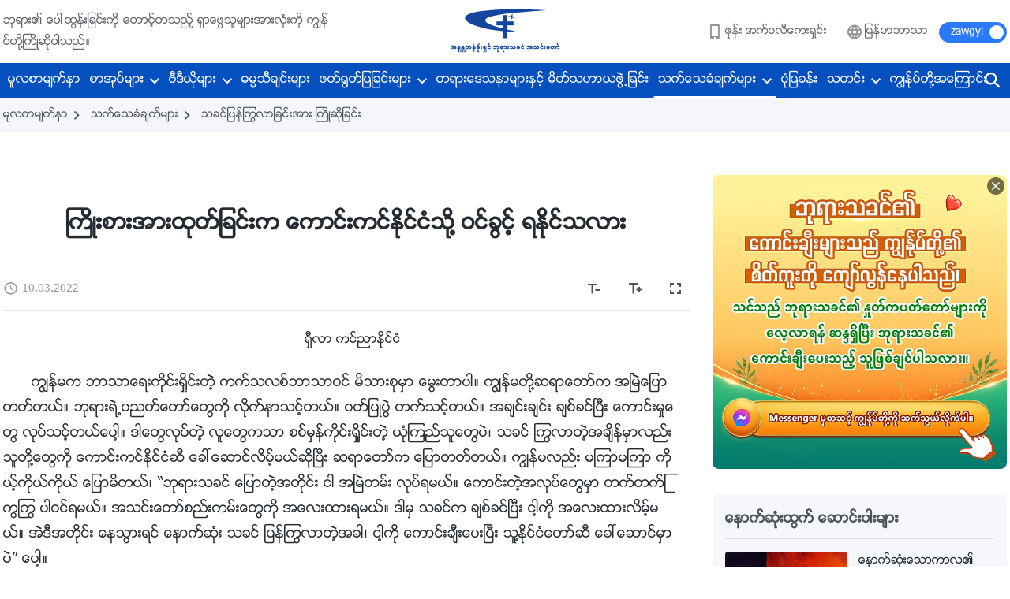

--- FILE ---
content_type: text/html; charset=UTF-8
request_url: https://my.godfootsteps.org/testimonies/can-hard-work-bring-entry-to-the-kingdom-of-heaven.html
body_size: 37363
content:
<!DOCTYPE html>
<html dir="ltr" lang="my-MM" prefix="og: https://ogp.me/ns#">
<head>
    
    <meta charset="UTF-8">
    <meta name="viewport" content="width=device-width, initial-scale=1.0, maximum-scale=1.0, user-scalable=no">
    <meta name="google-site-verification" content="sGSOMgTL7sHohUuvDuPlG4km8BtfIOutJbxjCT2A6Vw"/>
    <link rel="profile" href="https://gmpg.org/xfn/11">
        <link rel="alternate" href="https://www.godfootsteps.org" hreflang="zh-tw" title="全能神教會"/>
        <link rel="alternate" href="https://www.hidden-advent.org" hreflang="zh-cn" title="全能神教会"/>
        <link rel="alternate" href="https://ar.godfootsteps.org" hreflang="ar" title="كنيسة الله القدير"/>
        <link rel="alternate" href="https://bg.godfootsteps.org" hreflang="bg" title="Църквата на Всемогъщия Бог"/>
        <link rel="alternate" href="https://bn.godfootsteps.org" hreflang="bn" title="সর্বশক্তিমান ঈশ্বরের গির্জা"/>
        <link rel="alternate" href="https://de.godfootsteps.org" hreflang="de" title="Die Kirche des Allmächtigen Gottes"/>
        <link rel="alternate" href="https://el.godfootsteps.org" hreflang="el" title="Εκκλησία του Παντοδύναμου Θεού"/>
        <link rel="alternate" href="https://en.godfootsteps.org" hreflang="en" title="The Church of Almighty God"/>
        <link rel="alternate" href="https://es.godfootsteps.org" hreflang="es" title="Iglesia de Dios Todopoderoso"/>
        <link rel="alternate" href="https://fr.godfootsteps.org" hreflang="fr" title="L'Église de Dieu Tout-Puissant"/>
        <link rel="alternate" href="https://he.godfootsteps.org" hreflang="he" title="כנסיית האל הכול יכול"/>
        <link rel="alternate" href="https://hi.godfootsteps.org" hreflang="hi" title="सर्वशक्तिमान परमेश्वर की कलीसिया"/>
        <link rel="alternate" href="https://hmn.godfootsteps.org" hreflang="hmn" title="Pawg Ntseeg Ntawm Vajtswv Tus Uas Muaj Hwj Chim Loj Kawg Nkaus"/>
        <link rel="alternate" href="https://hr.godfootsteps.org" hreflang="hr" title="Crkva Svemogućeg Boga"/>
        <link rel="alternate" href="https://hu.godfootsteps.org" hreflang="hu" title="Mindenható Isten Egyháza"/>
        <link rel="alternate" href="https://id.godfootsteps.org" hreflang="id" title="Gereja Tuhan Yang Mahakuasa"/>
        <link rel="alternate" href="https://it.godfootsteps.org" hreflang="it" title="La Chiesa di Dio Onnipotente"/>
        <link rel="alternate" href="https://jp.godfootsteps.org" hreflang="ja" title="全能神教会"/>
        <link rel="alternate" href="https://km.godfootsteps.org" hreflang="km" title="ពួកជំនុំនៃព្រះដ៏មានគ្រប់ព្រះចេស្ដា"/>
        <link rel="alternate" href="https://kr.godfootsteps.org" hreflang="kr" title="전능하신 하나님 교회"/>
        <link rel="alternate" href="https://lo.godfootsteps.org" hreflang="lo" title="ຄຣິສຕະຈັກຂອງພຣະເຈົ້າອົງຊົງລິດທານຸພາບສູງສຸດ"/>
        <link rel="alternate" href="https://ml.godfootsteps.org" hreflang="ml" title="സര്‍വശക്തനായ ദൈവത്തിന്റെ സഭ"/>
        <link rel="alternate" href="https://mn.godfootsteps.org" hreflang="mn" title="Төгс Хүчит Бурханы Чуулган"/>
        <link rel="alternate" href="https://my.godfootsteps.org" hreflang="my" title="အနန္တတန်ခိုးရှင် ဘုရားသခင်၏အသင်းတော်"/>
        <link rel="alternate" href="https://ne.godfootsteps.org" hreflang="ne" title="सर्वशक्तिमान्‌ परमेश्‍वरको मण्डली"/>
        <link rel="alternate" href="https://nl.godfootsteps.org" hreflang="nl" title="De Kerk van Almachtige God"/>
        <link rel="alternate" href="https://pa.godfootsteps.org" hreflang="pa" title="ਸਰਬਸ਼ਕਤੀਮਾਨ ਪਰਮੇਸ਼ੁਰ ਦੀ ਕਲੀਸਿਯਾ"/>
        <link rel="alternate" href="https://pl.godfootsteps.org" hreflang="pl" title="Kościół Boga Wszechmogącego"/>
        <link rel="alternate" href="https://pt.godfootsteps.org" hreflang="pt" title="Igreja de Deus Todo-Poderoso"/>
        <link rel="alternate" href="https://ro.godfootsteps.org" hreflang="ro" title="Biserica lui Dumnezeu Atotputernic"/>
        <link rel="alternate" href="https://ru.godfootsteps.org" hreflang="ru" title="Церковь Всемогущего Бога"/>
        <link rel="alternate" href="https://sk.godfootsteps.org" hreflang="sk" title="Cirkev Všemohúceho Boha"/>
        <link rel="alternate" href="https://sr.godfootsteps.org" hreflang="sr" title="Crkva Svemogućeg Boga"/>
        <link rel="alternate" href="https://sv.godfootsteps.org" hreflang="sv" title="Allsmäktige Guds Kyrka"/>
        <link rel="alternate" href="https://sw.godfootsteps.org" hreflang="sw" title="Kanisa la Mwenyezi Mungu"/>
        <link rel="alternate" href="https://ta.godfootsteps.org" hreflang="ta" title="சர்வவல்லமையுள்ள தேவனுடைய திருச்சபை"/>
        <link rel="alternate" href="https://th.godfootsteps.org" hreflang="th" title="คริสตจักรแห่งพระเจ้าผู้ทรงมหิทธิฤทธิ์"/>
        <link rel="alternate" href="https://tl.godfootsteps.org" hreflang="tl" title="Ang Iglesia ng Makapangyarihang Diyos"/>
        <link rel="alternate" href="https://uk.godfootsteps.org" hreflang="uk" title="Церква Всемогутнього Бога"/>
        <link rel="alternate" href="https://ur.godfootsteps.org" hreflang="ur" title="قادر مطلق خدا کی کلیسیا"/>
        <link rel="alternate" href="https://vi.godfootsteps.org" hreflang="vi" title="Hội Thánh Đức Chúa Trời Toàn Năng"/>
        <link rel="alternate" href="https://zu.godfootsteps.org" hreflang="zu" title="IBandla LikaNkulunkulu USomandla"/>
        <meta http-equiv="x-dns-prefetch-control" content="on">
    <link rel="preconnect" href="//i.ytimg.com" crossorigin>
    <link rel="preconnect" href="//www.googletagmanager.com" crossorigin>
    <link rel="preconnect" href="//static.kingdomsalvation.org" crossorigin>
    <link rel="dns-prefetch" href="//i.ytimg.com">
    <link rel="dns-prefetch" href="//www.googletagmanager.com">
    <link rel="dns-prefetch" href="//static.kingdomsalvation.org">
    <link rel="apple-touch-icon" sizes="180x180" href="https://static.kingdomsalvation.org/cdn/images/website-icon/official/apple-touch-icon.png">
    <link rel="icon" type="image/png" sizes="32x32" href="https://static.kingdomsalvation.org/cdn/images/website-icon/official/favicon-32x32.png">
    <link rel="icon" type="image/png" sizes="16x16" href="https://static.kingdomsalvation.org/cdn/images/website-icon/official/favicon-16x16.png">

    <!-- Zawgyi font file -->
<style>	
	@font-face {
		font-family: Zawgyi-One;
		src: url('https://centereu.kingdomsalvation.org/cdn/v3/sources/fonts/online-fonts/Zawgyi/zawgyi.ttf');
	}
</style>
		<!-- All in One SEO 4.6.2 - aioseo.com -->
		<title>ကြိုးစားအားထုတ်ခြင်းက ကောင်းကင်နိုင်ငံသို့ ဝင်ခွင့် ရနိုင်သလား | အနန္တတန်ခိုးရှင် ဘုရားသခင် အသင်းတော်</title>
		<meta name="description" content="ရှီလာ ကင်ညာနိုင်ငံ ကျွန်မက ဘာသာရေးကိုင်းရှိုင်းတဲ့ ကက်သလစ်ဘာသာဝင် မိသားစုမှာ မွေးတာပါ။ ကျွန်မတို့ဆရာတော်က အမြဲပြောတတ်တယ်။ ဘုရားရဲ့ပညတ်တော်တွေကို လိုက်နာသင့်တယ်။ ဝတ်ပြုပွဲ တက်သင့်တယ်။ အချင်းချင်း ချစ်ခင်ပြီး ကောင်းမှုတွေ လုပ်သင့်တယ်ပေါ့။ ဒါတွေလုပ်တဲ့ လူတွေကသာ စစ်မှန်ကိုင်းရှိုင်းတဲ့ ယုံကြည်သူတွေပဲ၊ သခင် ကြွလာတဲ့အချိန်မှာလည်း သူတို့တွေကို ကောင်းကင်နိုင်ငံဆီ ခေါ်ဆောင်လိမ့်မယ်ဆိုပြီး ဆရာတော်က ပြောတတ်တယ်။ ကျွန်မလည်း မကြာမကြာ ကိုယ့်ကိုယ်ကိုယ် ပြောမိတယ်၊ “ဘုရားသခင် ပြောတဲ့အတိုင်း ငါ အမြဲတမ်း လုပ်ရမယ်။ ကောင်းတဲ့အလုပ်တွေမှာ တက်တက်ကြွကြွ ပါဝင်ရမယ်။ အသင်းတော်စည်းကမ်းတွေကို အလေးထားရမယ်။ ဒါမှ သခင်က ချစ်ခင်ပြီး ငါ့ကို အလေးထားလိမ့်မယ်။ အဲဒီအတိုင်း နေသွားရင် နောက်ဆုံး သခင် ပြန်ကြွလာတဲ့အခါ၊ ငါ့ကို ကောင်းချီးပေးပြီး သူ့နိုင်ငံတော်ဆီ" />
		<meta name="robots" content="max-image-preview:large" />
		<link rel="canonical" href="https://my.godfootsteps.org/testimonies/can-hard-work-bring-entry-to-the-kingdom-of-heaven.html" />
		<meta name="generator" content="All in One SEO (AIOSEO) 4.6.2" />
		<meta property="og:locale" content="my_MM" />
		<meta property="og:site_name" content="အနန္တတန်ခိုးရှင် ဘုရားသခင် အသင်းတော်" />
		<meta property="og:type" content="article" />
		<meta property="og:title" content="ကြိုးစားအားထုတ်ခြင်းက ကောင်းကင်နိုင်ငံသို့ ဝင်ခွင့် ရနိုင်သလား | အနန္တတန်ခိုးရှင် ဘုရားသခင် အသင်းတော်" />
		<meta property="og:description" content="ရှီလာ ကင်ညာနိုင်ငံ ကျွန်မက ဘာသာရေးကိုင်းရှိုင်းတဲ့ ကက်သလစ်ဘာသာဝင် မိသားစုမှာ မွေးတာပါ။ ကျွန်မတို့ဆရာတော်က အမြဲပြောတတ်တယ်။ ဘုရားရဲ့ပညတ်တော်တွေကို လိုက်နာသင့်တယ်။ ဝတ်ပြုပွဲ တက်သင့်တယ်။ အချင်းချင်း ချစ်ခင်ပြီး ကောင်းမှုတွေ လုပ်သင့်တယ်ပေါ့။ ဒါတွေလုပ်တဲ့ လူတွေကသာ စစ်မှန်ကိုင်းရှိုင်းတဲ့ ယုံကြည်သူတွေပဲ၊ သခင် ကြွလာတဲ့အချိန်မှာလည်း သူတို့တွေကို ကောင်းကင်နိုင်ငံဆီ ခေါ်ဆောင်လိမ့်မယ်ဆိုပြီး ဆရာတော်က ပြောတတ်တယ်။ ကျွန်မလည်း မကြာမကြာ ကိုယ့်ကိုယ်ကိုယ် ပြောမိတယ်၊ “ဘုရားသခင် ပြောတဲ့အတိုင်း ငါ အမြဲတမ်း လုပ်ရမယ်။ ကောင်းတဲ့အလုပ်တွေမှာ တက်တက်ကြွကြွ ပါဝင်ရမယ်။ အသင်းတော်စည်းကမ်းတွေကို အလေးထားရမယ်။ ဒါမှ သခင်က ချစ်ခင်ပြီး ငါ့ကို အလေးထားလိမ့်မယ်။ အဲဒီအတိုင်း နေသွားရင် နောက်ဆုံး သခင် ပြန်ကြွလာတဲ့အခါ၊ ငါ့ကို ကောင်းချီးပေးပြီး သူ့နိုင်ငံတော်ဆီ" />
		<meta property="og:url" content="https://my.godfootsteps.org/testimonies/can-hard-work-bring-entry-to-the-kingdom-of-heaven.html" />
		<meta property="og:image" content="https://my.godfootsteps.org/wp-content/uploads/2022/03/can-hard-work-bring-entry-to-the-kingdom-of-heaven-1646877871.jpg?v=250529_1" />
		<meta property="og:image:secure_url" content="https://my.godfootsteps.org/wp-content/uploads/2022/03/can-hard-work-bring-entry-to-the-kingdom-of-heaven-1646877871.jpg?v=250529_1" />
		<meta property="article:publisher" content="https://www.facebook.com/kingdomsalvationmy/" />
		<meta name="twitter:card" content="summary_large_image" />
		<meta name="twitter:title" content="ကြိုးစားအားထုတ်ခြင်းက ကောင်းကင်နိုင်ငံသို့ ဝင်ခွင့် ရနိုင်သလား | အနန္တတန်ခိုးရှင် ဘုရားသခင် အသင်းတော်" />
		<meta name="twitter:description" content="ရှီလာ ကင်ညာနိုင်ငံ ကျွန်မက ဘာသာရေးကိုင်းရှိုင်းတဲ့ ကက်သလစ်ဘာသာဝင် မိသားစုမှာ မွေးတာပါ။ ကျွန်မတို့ဆရာတော်က အမြဲပြောတတ်တယ်။ ဘုရားရဲ့ပညတ်တော်တွေကို လိုက်နာသင့်တယ်။ ဝတ်ပြုပွဲ တက်သင့်တယ်။ အချင်းချင်း ချစ်ခင်ပြီး ကောင်းမှုတွေ လုပ်သင့်တယ်ပေါ့။ ဒါတွေလုပ်တဲ့ လူတွေကသာ စစ်မှန်ကိုင်းရှိုင်းတဲ့ ယုံကြည်သူတွေပဲ၊ သခင် ကြွလာတဲ့အချိန်မှာလည်း သူတို့တွေကို ကောင်းကင်နိုင်ငံဆီ ခေါ်ဆောင်လိမ့်မယ်ဆိုပြီး ဆရာတော်က ပြောတတ်တယ်။ ကျွန်မလည်း မကြာမကြာ ကိုယ့်ကိုယ်ကိုယ် ပြောမိတယ်၊ “ဘုရားသခင် ပြောတဲ့အတိုင်း ငါ အမြဲတမ်း လုပ်ရမယ်။ ကောင်းတဲ့အလုပ်တွေမှာ တက်တက်ကြွကြွ ပါဝင်ရမယ်။ အသင်းတော်စည်းကမ်းတွေကို အလေးထားရမယ်။ ဒါမှ သခင်က ချစ်ခင်ပြီး ငါ့ကို အလေးထားလိမ့်မယ်။ အဲဒီအတိုင်း နေသွားရင် နောက်ဆုံး သခင် ပြန်ကြွလာတဲ့အခါ၊ ငါ့ကို ကောင်းချီးပေးပြီး သူ့နိုင်ငံတော်ဆီ" />
		<meta name="twitter:image" content="https://my.godfootsteps.org/wp-content/uploads/2022/03/can-hard-work-bring-entry-to-the-kingdom-of-heaven-1646877871.jpg" />
		<script type="application/ld+json" class="aioseo-schema">
			{"@context":"https:\/\/schema.org","@graph":[{"@type":"BreadcrumbList","@id":"https:\/\/my.godfootsteps.org\/testimonies\/can-hard-work-bring-entry-to-the-kingdom-of-heaven.html#breadcrumblist","itemListElement":[{"@type":"ListItem","@id":"https:\/\/my.godfootsteps.org\/#listItem","position":1,"name":"Home","item":"https:\/\/my.godfootsteps.org\/","nextItem":"https:\/\/my.godfootsteps.org\/testimonies\/can-hard-work-bring-entry-to-the-kingdom-of-heaven.html#listItem"},{"@type":"ListItem","@id":"https:\/\/my.godfootsteps.org\/testimonies\/can-hard-work-bring-entry-to-the-kingdom-of-heaven.html#listItem","position":2,"name":"\u1000\u103c\u102d\u102f\u1038\u1005\u102c\u1038\u1021\u102c\u1038\u1011\u102f\u1010\u103a\u1001\u103c\u1004\u103a\u1038\u1000 \u1000\u1031\u102c\u1004\u103a\u1038\u1000\u1004\u103a\u1014\u102d\u102f\u1004\u103a\u1004\u1036\u101e\u102d\u102f\u1037 \u101d\u1004\u103a\u1001\u103d\u1004\u1037\u103a \u101b\u1014\u102d\u102f\u1004\u103a\u101e\u101c\u102c\u1038","previousItem":"https:\/\/my.godfootsteps.org\/#listItem"}]},{"@type":"Organization","@id":"https:\/\/my.godfootsteps.org\/#organization","name":"\u1021\u1014\u1014\u1039\u1010\u1010\u1014\u103a\u1001\u102d\u102f\u1038\u101b\u103e\u1004\u103a \u1018\u102f\u101b\u102c\u1038\u101e\u1001\u1004\u103a \u1021\u101e\u1004\u103a\u1038\u1010\u1031\u102c\u103a","url":"https:\/\/my.godfootsteps.org\/","logo":{"@type":"ImageObject","url":"https:\/\/my.godfootsteps.org\/wp-content\/uploads\/2018\/12\/LOGO--ZB20181206-MY.svg","@id":"https:\/\/my.godfootsteps.org\/testimonies\/can-hard-work-bring-entry-to-the-kingdom-of-heaven.html\/#organizationLogo"},"image":{"@id":"https:\/\/my.godfootsteps.org\/testimonies\/can-hard-work-bring-entry-to-the-kingdom-of-heaven.html\/#organizationLogo"},"sameAs":["https:\/\/www.instagram.com\/kingdomsalvationmy\/","https:\/\/www.pinterest.com\/kingdomsalvationmy\/","https:\/\/www.youtube.com\/channel\/UCZ9I6q8_qRe_Ev6IM0DzhbA"],"contactPoint":{"@type":"ContactPoint","telephone":"+959441136387","contactType":"customer support"}},{"@type":"WebPage","@id":"https:\/\/my.godfootsteps.org\/testimonies\/can-hard-work-bring-entry-to-the-kingdom-of-heaven.html#webpage","url":"https:\/\/my.godfootsteps.org\/testimonies\/can-hard-work-bring-entry-to-the-kingdom-of-heaven.html","name":"\u1000\u103c\u102d\u102f\u1038\u1005\u102c\u1038\u1021\u102c\u1038\u1011\u102f\u1010\u103a\u1001\u103c\u1004\u103a\u1038\u1000 \u1000\u1031\u102c\u1004\u103a\u1038\u1000\u1004\u103a\u1014\u102d\u102f\u1004\u103a\u1004\u1036\u101e\u102d\u102f\u1037 \u101d\u1004\u103a\u1001\u103d\u1004\u1037\u103a \u101b\u1014\u102d\u102f\u1004\u103a\u101e\u101c\u102c\u1038 | \u1021\u1014\u1014\u1039\u1010\u1010\u1014\u103a\u1001\u102d\u102f\u1038\u101b\u103e\u1004\u103a \u1018\u102f\u101b\u102c\u1038\u101e\u1001\u1004\u103a \u1021\u101e\u1004\u103a\u1038\u1010\u1031\u102c\u103a","description":"\u101b\u103e\u102e\u101c\u102c \u1000\u1004\u103a\u100a\u102c\u1014\u102d\u102f\u1004\u103a\u1004\u1036 \u1000\u103b\u103d\u1014\u103a\u1019\u1000 \u1018\u102c\u101e\u102c\u101b\u1031\u1038\u1000\u102d\u102f\u1004\u103a\u1038\u101b\u103e\u102d\u102f\u1004\u103a\u1038\u1010\u1032\u1037 \u1000\u1000\u103a\u101e\u101c\u1005\u103a\u1018\u102c\u101e\u102c\u101d\u1004\u103a \u1019\u102d\u101e\u102c\u1038\u1005\u102f\u1019\u103e\u102c \u1019\u103d\u1031\u1038\u1010\u102c\u1015\u102b\u104b \u1000\u103b\u103d\u1014\u103a\u1019\u1010\u102d\u102f\u1037\u1006\u101b\u102c\u1010\u1031\u102c\u103a\u1000 \u1021\u1019\u103c\u1032\u1015\u103c\u1031\u102c\u1010\u1010\u103a\u1010\u101a\u103a\u104b \u1018\u102f\u101b\u102c\u1038\u101b\u1032\u1037\u1015\u100a\u1010\u103a\u1010\u1031\u102c\u103a\u1010\u103d\u1031\u1000\u102d\u102f \u101c\u102d\u102f\u1000\u103a\u1014\u102c\u101e\u1004\u1037\u103a\u1010\u101a\u103a\u104b \u101d\u1010\u103a\u1015\u103c\u102f\u1015\u103d\u1032 \u1010\u1000\u103a\u101e\u1004\u1037\u103a\u1010\u101a\u103a\u104b \u1021\u1001\u103b\u1004\u103a\u1038\u1001\u103b\u1004\u103a\u1038 \u1001\u103b\u1005\u103a\u1001\u1004\u103a\u1015\u103c\u102e\u1038 \u1000\u1031\u102c\u1004\u103a\u1038\u1019\u103e\u102f\u1010\u103d\u1031 \u101c\u102f\u1015\u103a\u101e\u1004\u1037\u103a\u1010\u101a\u103a\u1015\u1031\u102b\u1037\u104b \u1012\u102b\u1010\u103d\u1031\u101c\u102f\u1015\u103a\u1010\u1032\u1037 \u101c\u1030\u1010\u103d\u1031\u1000\u101e\u102c \u1005\u1005\u103a\u1019\u103e\u1014\u103a\u1000\u102d\u102f\u1004\u103a\u1038\u101b\u103e\u102d\u102f\u1004\u103a\u1038\u1010\u1032\u1037 \u101a\u102f\u1036\u1000\u103c\u100a\u103a\u101e\u1030\u1010\u103d\u1031\u1015\u1032\u104a \u101e\u1001\u1004\u103a \u1000\u103c\u103d\u101c\u102c\u1010\u1032\u1037\u1021\u1001\u103b\u102d\u1014\u103a\u1019\u103e\u102c\u101c\u100a\u103a\u1038 \u101e\u1030\u1010\u102d\u102f\u1037\u1010\u103d\u1031\u1000\u102d\u102f \u1000\u1031\u102c\u1004\u103a\u1038\u1000\u1004\u103a\u1014\u102d\u102f\u1004\u103a\u1004\u1036\u1006\u102e \u1001\u1031\u102b\u103a\u1006\u1031\u102c\u1004\u103a\u101c\u102d\u1019\u1037\u103a\u1019\u101a\u103a\u1006\u102d\u102f\u1015\u103c\u102e\u1038 \u1006\u101b\u102c\u1010\u1031\u102c\u103a\u1000 \u1015\u103c\u1031\u102c\u1010\u1010\u103a\u1010\u101a\u103a\u104b \u1000\u103b\u103d\u1014\u103a\u1019\u101c\u100a\u103a\u1038 \u1019\u1000\u103c\u102c\u1019\u1000\u103c\u102c \u1000\u102d\u102f\u101a\u1037\u103a\u1000\u102d\u102f\u101a\u103a\u1000\u102d\u102f\u101a\u103a \u1015\u103c\u1031\u102c\u1019\u102d\u1010\u101a\u103a\u104a \u201c\u1018\u102f\u101b\u102c\u1038\u101e\u1001\u1004\u103a \u1015\u103c\u1031\u102c\u1010\u1032\u1037\u1021\u1010\u102d\u102f\u1004\u103a\u1038 \u1004\u102b \u1021\u1019\u103c\u1032\u1010\u1019\u103a\u1038 \u101c\u102f\u1015\u103a\u101b\u1019\u101a\u103a\u104b \u1000\u1031\u102c\u1004\u103a\u1038\u1010\u1032\u1037\u1021\u101c\u102f\u1015\u103a\u1010\u103d\u1031\u1019\u103e\u102c \u1010\u1000\u103a\u1010\u1000\u103a\u1000\u103c\u103d\u1000\u103c\u103d \u1015\u102b\u101d\u1004\u103a\u101b\u1019\u101a\u103a\u104b \u1021\u101e\u1004\u103a\u1038\u1010\u1031\u102c\u103a\u1005\u100a\u103a\u1038\u1000\u1019\u103a\u1038\u1010\u103d\u1031\u1000\u102d\u102f \u1021\u101c\u1031\u1038\u1011\u102c\u1038\u101b\u1019\u101a\u103a\u104b \u1012\u102b\u1019\u103e \u101e\u1001\u1004\u103a\u1000 \u1001\u103b\u1005\u103a\u1001\u1004\u103a\u1015\u103c\u102e\u1038 \u1004\u102b\u1037\u1000\u102d\u102f \u1021\u101c\u1031\u1038\u1011\u102c\u1038\u101c\u102d\u1019\u1037\u103a\u1019\u101a\u103a\u104b \u1021\u1032\u1012\u102e\u1021\u1010\u102d\u102f\u1004\u103a\u1038 \u1014\u1031\u101e\u103d\u102c\u1038\u101b\u1004\u103a \u1014\u1031\u102c\u1000\u103a\u1006\u102f\u1036\u1038 \u101e\u1001\u1004\u103a \u1015\u103c\u1014\u103a\u1000\u103c\u103d\u101c\u102c\u1010\u1032\u1037\u1021\u1001\u102b\u104a \u1004\u102b\u1037\u1000\u102d\u102f \u1000\u1031\u102c\u1004\u103a\u1038\u1001\u103b\u102e\u1038\u1015\u1031\u1038\u1015\u103c\u102e\u1038 \u101e\u1030\u1037\u1014\u102d\u102f\u1004\u103a\u1004\u1036\u1010\u1031\u102c\u103a\u1006\u102e","inLanguage":"my-MM","isPartOf":{"@id":"https:\/\/my.godfootsteps.org\/#website"},"breadcrumb":{"@id":"https:\/\/my.godfootsteps.org\/testimonies\/can-hard-work-bring-entry-to-the-kingdom-of-heaven.html#breadcrumblist"},"image":{"@type":"ImageObject","url":"https:\/\/my.godfootsteps.org\/wp-content\/uploads\/2022\/03\/can-hard-work-bring-entry-to-the-kingdom-of-heaven-1646877871.jpg","@id":"https:\/\/my.godfootsteps.org\/testimonies\/can-hard-work-bring-entry-to-the-kingdom-of-heaven.html\/#mainImage","width":615,"height":346},"primaryImageOfPage":{"@id":"https:\/\/my.godfootsteps.org\/testimonies\/can-hard-work-bring-entry-to-the-kingdom-of-heaven.html#mainImage"},"datePublished":"2022-03-10T09:46:45+08:00","dateModified":"2024-03-13T00:48:11+08:00"},{"@type":"WebSite","@id":"https:\/\/my.godfootsteps.org\/#website","url":"https:\/\/my.godfootsteps.org\/","name":"\u1021\u1014\u1014\u1039\u1010\u1010\u1014\u103a\u1001\u102d\u102f\u1038\u101b\u103e\u1004\u103a \u1018\u102f\u101b\u102c\u1038\u101e\u1001\u1004\u103a \u1021\u101e\u1004\u103a\u1038\u1010\u1031\u102c\u103a","inLanguage":"my-MM","publisher":{"@id":"https:\/\/my.godfootsteps.org\/#organization"}}]}
		</script>
		<!-- All in One SEO -->

<style id='jetpack-sharing-buttons-style-inline-css' type='text/css'>
.jetpack-sharing-buttons__services-list{display:flex;flex-direction:row;flex-wrap:wrap;gap:0;list-style-type:none;margin:5px;padding:0}.jetpack-sharing-buttons__services-list.has-small-icon-size{font-size:12px}.jetpack-sharing-buttons__services-list.has-normal-icon-size{font-size:16px}.jetpack-sharing-buttons__services-list.has-large-icon-size{font-size:24px}.jetpack-sharing-buttons__services-list.has-huge-icon-size{font-size:36px}@media print{.jetpack-sharing-buttons__services-list{display:none!important}}ul.jetpack-sharing-buttons__services-list.has-background{padding:1.25em 2.375em}
</style>
<style id='classic-theme-styles-inline-css' type='text/css'>
/*! This file is auto-generated */
.wp-block-button__link{color:#fff;background-color:#32373c;border-radius:9999px;box-shadow:none;text-decoration:none;padding:calc(.667em + 2px) calc(1.333em + 2px);font-size:1.125em}.wp-block-file__button{background:#32373c;color:#fff;text-decoration:none}
</style>
<style id='global-styles-inline-css' type='text/css'>
body{--wp--preset--color--black: #000000;--wp--preset--color--cyan-bluish-gray: #abb8c3;--wp--preset--color--white: #ffffff;--wp--preset--color--pale-pink: #f78da7;--wp--preset--color--vivid-red: #cf2e2e;--wp--preset--color--luminous-vivid-orange: #ff6900;--wp--preset--color--luminous-vivid-amber: #fcb900;--wp--preset--color--light-green-cyan: #7bdcb5;--wp--preset--color--vivid-green-cyan: #00d084;--wp--preset--color--pale-cyan-blue: #8ed1fc;--wp--preset--color--vivid-cyan-blue: #0693e3;--wp--preset--color--vivid-purple: #9b51e0;--wp--preset--gradient--vivid-cyan-blue-to-vivid-purple: linear-gradient(135deg,rgba(6,147,227,1) 0%,rgb(155,81,224) 100%);--wp--preset--gradient--light-green-cyan-to-vivid-green-cyan: linear-gradient(135deg,rgb(122,220,180) 0%,rgb(0,208,130) 100%);--wp--preset--gradient--luminous-vivid-amber-to-luminous-vivid-orange: linear-gradient(135deg,rgba(252,185,0,1) 0%,rgba(255,105,0,1) 100%);--wp--preset--gradient--luminous-vivid-orange-to-vivid-red: linear-gradient(135deg,rgba(255,105,0,1) 0%,rgb(207,46,46) 100%);--wp--preset--gradient--very-light-gray-to-cyan-bluish-gray: linear-gradient(135deg,rgb(238,238,238) 0%,rgb(169,184,195) 100%);--wp--preset--gradient--cool-to-warm-spectrum: linear-gradient(135deg,rgb(74,234,220) 0%,rgb(151,120,209) 20%,rgb(207,42,186) 40%,rgb(238,44,130) 60%,rgb(251,105,98) 80%,rgb(254,248,76) 100%);--wp--preset--gradient--blush-light-purple: linear-gradient(135deg,rgb(255,206,236) 0%,rgb(152,150,240) 100%);--wp--preset--gradient--blush-bordeaux: linear-gradient(135deg,rgb(254,205,165) 0%,rgb(254,45,45) 50%,rgb(107,0,62) 100%);--wp--preset--gradient--luminous-dusk: linear-gradient(135deg,rgb(255,203,112) 0%,rgb(199,81,192) 50%,rgb(65,88,208) 100%);--wp--preset--gradient--pale-ocean: linear-gradient(135deg,rgb(255,245,203) 0%,rgb(182,227,212) 50%,rgb(51,167,181) 100%);--wp--preset--gradient--electric-grass: linear-gradient(135deg,rgb(202,248,128) 0%,rgb(113,206,126) 100%);--wp--preset--gradient--midnight: linear-gradient(135deg,rgb(2,3,129) 0%,rgb(40,116,252) 100%);--wp--preset--font-size--small: 13px;--wp--preset--font-size--medium: 20px;--wp--preset--font-size--large: 36px;--wp--preset--font-size--x-large: 42px;--wp--preset--spacing--20: 0.44rem;--wp--preset--spacing--30: 0.67rem;--wp--preset--spacing--40: 1rem;--wp--preset--spacing--50: 1.5rem;--wp--preset--spacing--60: 2.25rem;--wp--preset--spacing--70: 3.38rem;--wp--preset--spacing--80: 5.06rem;--wp--preset--shadow--natural: 6px 6px 9px rgba(0, 0, 0, 0.2);--wp--preset--shadow--deep: 12px 12px 50px rgba(0, 0, 0, 0.4);--wp--preset--shadow--sharp: 6px 6px 0px rgba(0, 0, 0, 0.2);--wp--preset--shadow--outlined: 6px 6px 0px -3px rgba(255, 255, 255, 1), 6px 6px rgba(0, 0, 0, 1);--wp--preset--shadow--crisp: 6px 6px 0px rgba(0, 0, 0, 1);}:where(.is-layout-flex){gap: 0.5em;}:where(.is-layout-grid){gap: 0.5em;}body .is-layout-flow > .alignleft{float: left;margin-inline-start: 0;margin-inline-end: 2em;}body .is-layout-flow > .alignright{float: right;margin-inline-start: 2em;margin-inline-end: 0;}body .is-layout-flow > .aligncenter{margin-left: auto !important;margin-right: auto !important;}body .is-layout-constrained > .alignleft{float: left;margin-inline-start: 0;margin-inline-end: 2em;}body .is-layout-constrained > .alignright{float: right;margin-inline-start: 2em;margin-inline-end: 0;}body .is-layout-constrained > .aligncenter{margin-left: auto !important;margin-right: auto !important;}body .is-layout-constrained > :where(:not(.alignleft):not(.alignright):not(.alignfull)){max-width: var(--wp--style--global--content-size);margin-left: auto !important;margin-right: auto !important;}body .is-layout-constrained > .alignwide{max-width: var(--wp--style--global--wide-size);}body .is-layout-flex{display: flex;}body .is-layout-flex{flex-wrap: wrap;align-items: center;}body .is-layout-flex > *{margin: 0;}body .is-layout-grid{display: grid;}body .is-layout-grid > *{margin: 0;}:where(.wp-block-columns.is-layout-flex){gap: 2em;}:where(.wp-block-columns.is-layout-grid){gap: 2em;}:where(.wp-block-post-template.is-layout-flex){gap: 1.25em;}:where(.wp-block-post-template.is-layout-grid){gap: 1.25em;}.has-black-color{color: var(--wp--preset--color--black) !important;}.has-cyan-bluish-gray-color{color: var(--wp--preset--color--cyan-bluish-gray) !important;}.has-white-color{color: var(--wp--preset--color--white) !important;}.has-pale-pink-color{color: var(--wp--preset--color--pale-pink) !important;}.has-vivid-red-color{color: var(--wp--preset--color--vivid-red) !important;}.has-luminous-vivid-orange-color{color: var(--wp--preset--color--luminous-vivid-orange) !important;}.has-luminous-vivid-amber-color{color: var(--wp--preset--color--luminous-vivid-amber) !important;}.has-light-green-cyan-color{color: var(--wp--preset--color--light-green-cyan) !important;}.has-vivid-green-cyan-color{color: var(--wp--preset--color--vivid-green-cyan) !important;}.has-pale-cyan-blue-color{color: var(--wp--preset--color--pale-cyan-blue) !important;}.has-vivid-cyan-blue-color{color: var(--wp--preset--color--vivid-cyan-blue) !important;}.has-vivid-purple-color{color: var(--wp--preset--color--vivid-purple) !important;}.has-black-background-color{background-color: var(--wp--preset--color--black) !important;}.has-cyan-bluish-gray-background-color{background-color: var(--wp--preset--color--cyan-bluish-gray) !important;}.has-white-background-color{background-color: var(--wp--preset--color--white) !important;}.has-pale-pink-background-color{background-color: var(--wp--preset--color--pale-pink) !important;}.has-vivid-red-background-color{background-color: var(--wp--preset--color--vivid-red) !important;}.has-luminous-vivid-orange-background-color{background-color: var(--wp--preset--color--luminous-vivid-orange) !important;}.has-luminous-vivid-amber-background-color{background-color: var(--wp--preset--color--luminous-vivid-amber) !important;}.has-light-green-cyan-background-color{background-color: var(--wp--preset--color--light-green-cyan) !important;}.has-vivid-green-cyan-background-color{background-color: var(--wp--preset--color--vivid-green-cyan) !important;}.has-pale-cyan-blue-background-color{background-color: var(--wp--preset--color--pale-cyan-blue) !important;}.has-vivid-cyan-blue-background-color{background-color: var(--wp--preset--color--vivid-cyan-blue) !important;}.has-vivid-purple-background-color{background-color: var(--wp--preset--color--vivid-purple) !important;}.has-black-border-color{border-color: var(--wp--preset--color--black) !important;}.has-cyan-bluish-gray-border-color{border-color: var(--wp--preset--color--cyan-bluish-gray) !important;}.has-white-border-color{border-color: var(--wp--preset--color--white) !important;}.has-pale-pink-border-color{border-color: var(--wp--preset--color--pale-pink) !important;}.has-vivid-red-border-color{border-color: var(--wp--preset--color--vivid-red) !important;}.has-luminous-vivid-orange-border-color{border-color: var(--wp--preset--color--luminous-vivid-orange) !important;}.has-luminous-vivid-amber-border-color{border-color: var(--wp--preset--color--luminous-vivid-amber) !important;}.has-light-green-cyan-border-color{border-color: var(--wp--preset--color--light-green-cyan) !important;}.has-vivid-green-cyan-border-color{border-color: var(--wp--preset--color--vivid-green-cyan) !important;}.has-pale-cyan-blue-border-color{border-color: var(--wp--preset--color--pale-cyan-blue) !important;}.has-vivid-cyan-blue-border-color{border-color: var(--wp--preset--color--vivid-cyan-blue) !important;}.has-vivid-purple-border-color{border-color: var(--wp--preset--color--vivid-purple) !important;}.has-vivid-cyan-blue-to-vivid-purple-gradient-background{background: var(--wp--preset--gradient--vivid-cyan-blue-to-vivid-purple) !important;}.has-light-green-cyan-to-vivid-green-cyan-gradient-background{background: var(--wp--preset--gradient--light-green-cyan-to-vivid-green-cyan) !important;}.has-luminous-vivid-amber-to-luminous-vivid-orange-gradient-background{background: var(--wp--preset--gradient--luminous-vivid-amber-to-luminous-vivid-orange) !important;}.has-luminous-vivid-orange-to-vivid-red-gradient-background{background: var(--wp--preset--gradient--luminous-vivid-orange-to-vivid-red) !important;}.has-very-light-gray-to-cyan-bluish-gray-gradient-background{background: var(--wp--preset--gradient--very-light-gray-to-cyan-bluish-gray) !important;}.has-cool-to-warm-spectrum-gradient-background{background: var(--wp--preset--gradient--cool-to-warm-spectrum) !important;}.has-blush-light-purple-gradient-background{background: var(--wp--preset--gradient--blush-light-purple) !important;}.has-blush-bordeaux-gradient-background{background: var(--wp--preset--gradient--blush-bordeaux) !important;}.has-luminous-dusk-gradient-background{background: var(--wp--preset--gradient--luminous-dusk) !important;}.has-pale-ocean-gradient-background{background: var(--wp--preset--gradient--pale-ocean) !important;}.has-electric-grass-gradient-background{background: var(--wp--preset--gradient--electric-grass) !important;}.has-midnight-gradient-background{background: var(--wp--preset--gradient--midnight) !important;}.has-small-font-size{font-size: var(--wp--preset--font-size--small) !important;}.has-medium-font-size{font-size: var(--wp--preset--font-size--medium) !important;}.has-large-font-size{font-size: var(--wp--preset--font-size--large) !important;}.has-x-large-font-size{font-size: var(--wp--preset--font-size--x-large) !important;}
.wp-block-navigation a:where(:not(.wp-element-button)){color: inherit;}
:where(.wp-block-post-template.is-layout-flex){gap: 1.25em;}:where(.wp-block-post-template.is-layout-grid){gap: 1.25em;}
:where(.wp-block-columns.is-layout-flex){gap: 2em;}:where(.wp-block-columns.is-layout-grid){gap: 2em;}
.wp-block-pullquote{font-size: 1.5em;line-height: 1.6;}
</style>

<!-- <meta name="GmediaGallery" version="1.22.0/1.8.0" license="" /> -->
<script type="application/ld+json">
        [{
            "@context": "http://schema.org",
            "@type": "WebSite",
            "name": "အနန္တတန်ခိုးရှင် ဘုရားသခင် အသင်းတော်",
            "url": "https://my.godfootsteps.org"
        }]
        </script>
<script>
        window.$g2_config = {
            site_lang:"my_MM",
            site_type:"official",
            is_cn:false,
            is_latin:true,
            is_rtl:false,
            media_url:"https://static.kingdomsalvation.org",
            s_footnotes:"အောက်ခြေမှတ်စုမျာ",
            template_name:"page-gospel-reader",
            videoPlatform:"YouTube",
            facebook_user_name:"Kingdomsalvationmy",
            host_name:"https://my.godfootsteps.org",
            comments_platform:"jetpack",
        }
        </script>
  <script type="text/javascript">
    function getBrowserInfo() {
      var Sys = {};
      var ua = navigator.userAgent.toLowerCase();
      var re = /(rv:|msie|edge|firefox|chrome|opera|version).*?([\d.]+)/;
      var m = ua.match(re);
      Sys.browser = m[1].replace(/version/, "'safari");
      Sys.ver = m[2];
      return Sys;
    }

    function versionInfo() {
      document.documentElement.setAttribute('versionOld', 'true');
      document.write('<style type="text/css" id="BrowVer">html[versionOld]{display:none;}</style>');
    }
    var sys = getBrowserInfo();
    switch (sys.browser) {
      case 'chrome':
        parseInt(sys.ver) <= 60 && versionInfo();
        break;
      case 'firefox':
        parseInt(sys.ver) <= 50 && versionInfo();
        break;
      case 'safari':
        parseInt(sys.ver) <= 10 && versionInfo();
        break;
        //  IE
      case 'rv':
      case 'msie':
        parseInt(sys.ver) <= 10 && versionInfo();
        break;
      case 'opera':
        parseInt(sys.ver) <= 10 && versionInfo();
        break;
      default:
        ''
        break;
    }
  </script>
        <link rel="stylesheet" type="text/css" href="https://static.kingdomsalvation.org/cdn/v3/official/framework/css/framework.min.css?v=250529_1">
        <link rel="stylesheet" type="text/css" href="https://static.kingdomsalvation.org/cdn/v3/common/header/header.min.css?v=250529_1">
                <link rel="stylesheet" type="text/css" href="https://static.kingdomsalvation.org/cdn/v3/common/footer/footer.min.css?v=250529_1" media="print" onload="this.media='all'">
                <link rel="stylesheet" href="https://static.kingdomsalvation.org/cdn/v3/common/call-action-guild/call-action-guild.min.css?v=250529_1" media="print" onload="this.media='all'">
<link rel="stylesheet" type="text/css" href="https://static.kingdomsalvation.org/cdn/v3/common/page-testimonies-reader/page-testimonies-reader.min.css?v=250529_1">
<script type="text/javascript">
/* <![CDATA[ */
var gospelAjax = {"ajaxurl":"https:\/\/my.godfootsteps.org\/wp-admin\/admin-ajax.php","security":"67e7aefea7"};
/* ]]> */
</script>
    <style>@font-face{font-family:icomoon;src:url('https://static.kingdomsalvation.org/cdn/v3/sources/fonts/official/fonts/icomoon.woff?v=250529_1') format('woff');font-weight: normal;font-style:normal;font-display:swap}[class*=" icon-"],[class^=icon-]{font-family:icomoon!important;speak:never;font-style:normal;font-weight:400;font-variant:normal;text-transform:none;line-height:1;-webkit-font-smoothing:antialiased;-moz-osx-font-smoothing:grayscale}.icon-videos-list:before{content:"\e945";color:#fff;}.icon-content-copy:before{content:"\e942";color:#666}.icon-widgets:before{content:"\e943";color:#666}.icon-filter-list:before{content:"\e944"}.icon-youtube .path1:before{content:"\e940";color:#fff}.icon-youtube .path2:before{content:"\e941";margin-left:-1.421875em;color:#000}.icon-chatonline .path1:before{content:"\e93d";color:#8ad686}.icon-chatonline .path2:before{content:"\e93e";margin-left:-1.23046875em;color:#fff}.icon-chatonline .path3:before{content:"\e93f";margin-left:-1.23046875em;color:#4db748}.icon-chat-icon .path1:before{content:"\e903";color:none;opacity:.85}.icon-chat-icon .path2:before{content:"\e904";margin-left:-1em;color:#000;opacity:.85}.icon-chat-icon .path3:before{content:"\e93b";margin-left:-1em;color:#fff;opacity:.85}.icon-close:before{content:"\e922"}.icon-cached:before{content:"\e93c"}.icon-lrc:before{content:"\e902"}.icon-send:before{content:"\e901"}.icon-volume-off:before{content:"\e93a"}.icon-play-arrow-filled:before{content:"\e900"}.icon-repeat-one:before{content:"\e938"}.icon-copy-link:before{content:"\e905"}.icon-communication-list:before{content:"\e906"}.icon-font-setting:before{content:"\e907"}.icon-font-add:before{content:"\e908"}.icon-font-cut:before{content:"\e909"}.icon-shuffle:before{content:"\e90a"}.icon-repeat:before{content:"\e90b"}.icon-share:before{content:"\e90c"}.icon-list-download:before{content:"\e90d"}.icon-text-rotate-vertical:before{content:"\e90e"}.icon-movie:before{content:"\e90f"}.icon-line-movie:before{content:"\e910"}.icon-forum:before{content:"\e911"}.icon-audio:before{content:"\e912"}.icon-books:before{content:"\e913"}.icon-search:before{content:"\e914"}.icon-headset:before{content:"\e915"}.icon-volume-mute:before{content:"\e916"}.icon-expand-more:before{content:"\e917"}.icon-expand-less:before{content:"\e918"}.icon-fullscreen-exit:before{content:"\e919"}.icon-fullscreen:before{content:"\e91a"}.icon-videocam:before{content:"\e91b"}.icon-play-arrow-outline:before{content:"\e91c"}.icon-cloud-download:before{content:"\e91d"}.icon-tune:before{content:"\e91e"}.icon-palette:before{content:"\e91f"}.icon-more-vert:before{content:"\e920"}.icon-menu:before{content:"\e921"}.icon-cancel:before{content:"\e923"}.icon-arrow-drop-down:before{content:"\e924"}.icon-arrow-back:before{content:"\e925"}.icon-navigate-next:before{content:"\e926"}.icon-navigate-before:before{content:"\e927"}.icon-phone-iphone:before{content:"\e928"}.icon-format-list-bulleted:before{content:"\e929"}.icon-mail-outline:before{content:"\e92a"}.icon-call:before{content:"\e92b"}.icon-playlist-play:before{content:"\e92c"}.icon-volume-up:before{content:"\e92d"}.icon-play-circle-outline:before{content:"\e92e"}.icon-pause-circle-outline:before{content:"\e92f"}.icon-skip-previous:before{content:"\e930"}.icon-skip-next:before{content:"\e931"}.icon-playlist-add:before{content:"\e932"}.icon-high-quality:before{content:"\e933"}.icon-language:before{content:"\e934"}.icon-list:before{content:"\e935"}.icon-history:before{content:"\e936"}.icon-view-list:before{content:"\e937"}.icon-view-module:before{content:"\e939"}</style>
    <style id="customCss"></style>

    <!-- Google Tag Manager -->
    <script>
        (function(w,d,s,l,i){
            w[l]=w[l]||[];
            w[l].push({'gtm.start':new Date().getTime(),event:'gtm.js'});
            var f=d.getElementsByTagName(s)[0],j=d.createElement(s),dl=l != 'dataLayer'?'&l='+l:'';
            j.async=true;j.src='https://www.googletagmanager.com/gtm.js?id='+i+dl;
            f.parentNode.insertBefore(j, f);
        })
        (window, document, 'script', 'dataLayer', 'GTM-P5C3B3B');
    </script>
    <!-- End Google Tag Manager -->
</head>
<body class="latin testimonies-template-default single single-testimonies postid-38050" site_type="official" template_name="page-gospel-reader">
<!-- Google Tag Manager (noscript) -->
<noscript>
    <iframe src="https://www.googletagmanager.com/ns.html?id=GTM-P5C3B3B" height="0" width="0" style="display:none;visibility:hidden"></iframe>
</noscript>
<!-- End Google Tag Manager (noscript) -->
<div class="head-commercial-wrap d-xl-none" data-showType="video_mp4" data-fixed="true" data-loop="yes" widgetId="commercial_whole_device_top">
    <a class="recom-item messenger-payload"  href="https://m.me/kingdomsalvationmy?ref=website" data-android="" data-ios=""
        data-tab-img="https://my.godfootsteps.org/wp-content/uploads/2022/11/God-blessings-TAB-MY-1536×190.mp4" data-mb-img="https://my.godfootsteps.org/wp-content/uploads/2022/11/God-blessings-MY-750×150.mp4" data-adname=""
        data-title="" tabIndex="0" linkType="page_link" target="_blank" data-ref="TOP-AD"></a>
</div><header id="header">
    <div class="container head">
        <p class="d-none d-xl-block">ဘုရား၏ ပေါ်ထွန်းခြင်းကို တောင့်တသည့် ရှာဖွေသူများအားလုံးကို ကျွန်ုပ်တို့ကြိုဆိုပါသည်။</p>
        <button id="sidenav-btn" data-target="mobile-slide-out" class="d-xl-none btn btn-icon"><i class="icon-menu"></i>
        </button>
        <a href="https://my.godfootsteps.org" class="logo" title="အနန္တတန်ခိုးရှင် ဘုရားသခင် အသင်းတော်">
            <img src="https://my.godfootsteps.org/wp-content/uploads/2023/09/ZB-LOGO-MY20181202.svg" alt="အနန္တတန်ခိုးရှင် ဘုရားသခင် အသင်းတော်" title="အနန္တတန်ခိုးရှင် ဘုရားသခင် အသင်းတော်">
            <h1>အနန္တတန်ခိုးရှင် ဘုရားသခင် အသင်းတော်</h1>
        </a>
        <div class="head-right">
            <a href="javascript:;" id="apps-trigger-btn" class="mobile-app">
                <i class="icon-phone-iphone"></i>ဖုန်း အက်ပလီကေးရှင်း</a>
            <button class="language"><i class="icon-language"></i>မြန်မာဘာသာ</button>
            <button class="mb-search-show-btn d-xl-none btn btn-icon"><i class="icon-search"></i></button>
        </div>
    </div>
    <nav id="navbar" class="d-none d-xl-block">
        <div class="container nav-box-navigation">
			<ul id="nav-menu" class="menu"><li class="menu-item menu-item-type-post_type"><a href="https://my.godfootsteps.org/">မူလစာမျက်နှာ</a></li>
<li class="menu-item menu-item-type-post_type menu-item-has-children"><a href="https://my.godfootsteps.org/books.html">စာအုပ်များ</a><button class="btn icon-expand-more"></button>
<ul class="sub-menu">
	<li class="menu-item"><a href="/books/utterances-of-Christ.html">နောက်ဆုံးသောကာလခရစ်တော်၏ မိန့်မြွက်ချက်များ</a></li>
	<li class="menu-item"><a href="/books/gospel-books.html">ဧဝံဂေလိတရားတော် စာအုပ်များ</a></li>
	<li class="menu-item"><a href="/books/books-on-life-entry.html">အသက်တာဝင်ရောက်မှုနှင့် ပတ်သက်သည့် စာအုပ်များ</a></li>
	<li class="menu-item"><a href="/books/testimonies.html">အတွေ့အကြုံဆိုင်ရာ သက်သေခံချက်မျာ</a></li>
</ul>
</li>
<li class="menu-item menu-item-type-post_type menu-item-has-children"><a href="https://my.godfootsteps.org/videos.html">ဗီဒီယိုများ</a><button class="btn icon-expand-more"></button>
<ul class="sub-menu">
	<li class="menu-item menu-item-has-children"><a href="#">အနန္တတန်ခိုးရှင်ဘုရားသခင်၏ နှုတ်ကပတ်တော်များကို ဖတ်ရွတ်ပြခြင်းများ</a><button class="btn icon-expand-more"></button>
	<ul class="sub-menu">
		<li class="menu-item"><a href="https://my.godfootsteps.org/video-category/readings-of-Almighty-God-s-words.html">နှုတ်ကပတ်တော်၊ အတွဲ (၁)၊ ဘုရားသခင်၏ ပေါ်ထွန်းခြင်းနှင့် အမှုတော် မှ ဖတ်ရွတ်ခြင်းများ</a></li>
		<li class="menu-item"><a href="/video-category/the-way-to-know-God.html">နှုတ်ကပတ်တော်၊ အတွဲ (၂)၊ ဘုရားသခင်ကို သိကျွမ်းခြင်းနှင့် စပ်လျဉ်း၍ မှ ဖတ်ရွတ်ခြင်းများ</a></li>
		<li class="menu-item"><a href="/video-category/records-of-talks-of-Christ-of-the-last-days.html">နှုတ်ကပတ်တော်၊ အတွဲ (၃)၊ နောက်ဆုံးသော ကာလ ခရစ်တော်၏ ဟောပြောဆွေးနွေးချက်များ မှ ဖတ်ရွတ်ခြင်းများ</a></li>
		<li class="menu-item"><a href="/video-category/video-exposing-antichrists.html">နှုတ်ကပတ်တော်၊ အတွဲ (၄)၊ အန္တိခရစ်တို့ကို ဖော်ထုတ်ခြင်း မှ ဖတ်ရွတ်ခြင်းများ</a></li>
		<li class="menu-item"><a href="https://my.godfootsteps.org/video-category/video-on-the-pursuit-of-the-truth.html">နှုတ်ကပတ်တော်၊ အတွဲ (၆)၊ သမ္မာတရားကို လိုက်စားခြင်းနှင့် စပ်လျဉ်း၍ မှ ဖတ်ရွတ်ခြင်းများ</a></li>
	</ul>
</li>
	<li class="menu-item"><a href="/video-category/daily-words-of-God.html">ဘုရားသခင်၏ နေ့စဉ် နှုတ်ကပတ်တော်များ</a></li>
	<li class="menu-item"><a href="/video-category/gospel-movies-series.html">ဧဝံဂေလိ ရုပ်ရှင်များ</a></li>
	<li class="menu-item"><a href="/video-category/religious-persecution-movie-series.html">ဘာသာရေး ညှဥ်းပန်းနှိပ်စက်မှု ရုပ်ရှင်များ</a></li>
	<li class="menu-item"><a href="/video-category/church-life-movies-series.html">အသင်းတော် အသက်တာ သက်သေခံချက်များ</a></li>
	<li class="menu-item"><a href="https://my.godfootsteps.org/video-category/church-life-movies.html">အသက်တာ အတွေ့အကြုံဆိုင်ရာ သက်သေခံချက် ရုပ်ရှင်များ</a></li>
	<li class="menu-item"><a href="/video-category/sermons-seeking-true-faith.html">တရားဒေဿနာအတွဲများ- စစ်မှန်သော ယုံကြည်ခြင်းကို ရှာဖွေခြင်း</a></li>
	<li class="menu-item"><a href="/video-category/mv-series.html">သီချင်း ဗီဒီယို</a></li>
	<li class="menu-item"><a href="https://my.godfootsteps.org/video-category/dance-and-song-videos.html">သံစုံတေးအက</a></li>
	<li class="menu-item"><a href="/video-category/choir-series.html">ဓမ္မတေးသံကျူး ဗီဒီယို အတွဲများ</a></li>
	<li class="menu-item"><a href="/video-category/the-life-of-the-church-artistic-series.html">အသင်းတော် အသက်တာ- ရှိုးပွဲပဒေသာအခန်းဆက်</a></li>
	<li class="menu-item"><a href="/video-category/hymn-videos.html">ဓမ္မသီချင်း ဗီဒီယိုများ</a></li>
	<li class="menu-item"><a href="/video-category/disclosure-of-the-true-facts-series.html">အမှန်တရားကို ထုတ်ဖော်ပြခြင်း</a></li>
	<li class="menu-item"><a href="/video-category/featured-movie-selections.html">အသားပေးထားသော ကောက်နုတ်ထားသည့် ဗီဒီယိုများ</a></li>
	<li class="menu-item menu-item-has-children"><a href="/video-category/video-page-collection.html">ရုပ်ရှင်လက်ရာ အသားပေးပြသချက်များ</a><button class="btn icon-expand-more"></button>
	<ul class="sub-menu">
		<li class="menu-item"><a href="/video-category/choir-pages.html">ဓမ္မတေးသံစုံကျူးလက်ရာ အသားပေးပြသချက်မျာ</a></li>
		<li class="menu-item"><a href="/video-category/gospel-movie-pages.html">ရုပ်ရှင် အသားပေးပြသချက်များ</a></li>
	</ul>
</li>
</ul>
</li>
<li class="menu-item menu-item-type-post_type"><a href="https://my.godfootsteps.org/hymns.html">ဓမ္မသီချင်းများ</a></li>
<li class="menu-item menu-item-has-children"><a href="/recital.html">ဖတ်ရွတ်ပြခြင်းများ</a><button class="btn icon-expand-more"></button>
<ul class="sub-menu">
	<li class="menu-item"><a href="/readings-knowing-God.html">ဘုရားသခင်၏ နေ့စဉ် နှုတ်ကပတ်တော်များ- ဘုရားသခင်ကို သိမြင်ခြင်း</a></li>
	<li class="menu-item menu-item-has-children"><a href="/readings-a-christian-life.html">ဘုရားသခင်၏ နေ့စဉ် နှုတ်ကပတ်တော်များ- ခရစ်ယာန်တစ်ယောက်၏ အသက်တာ</a><button class="btn icon-expand-more"></button>
	<ul class="sub-menu">
		<li class="menu-item menu-item-type-post_type"><a href="https://my.godfootsteps.org/the-three-stages-of-work.html">အမှုတော် အဆင့်သုံးဆင့်</a></li>
		<li class="menu-item menu-item-type-post_type"><a href="https://my.godfootsteps.org/God-s-appearance-and-work.html">ဘုရားသခင်၏ ပေါ်ထွန်းခြင်း နှင့် အမှုတော်</a></li>
		<li class="menu-item menu-item-type-post_type"><a href="https://my.godfootsteps.org/judgment-in-the-last-days.html">နောက်ဆုံးသောကာလတွင် တရားစီရင်ခြင်း</a></li>
		<li class="menu-item menu-item-type-post_type"><a href="https://my.godfootsteps.org/the-incarnation.html">လူ့ဇာတိခံယူခြင်း</a></li>
		<li class="menu-item menu-item-type-post_type"><a href="https://my.godfootsteps.org/knowing-God-s-work.html">ဘုရားသခင်၏ အမှုတော်ကို သိရှိခြင်း</a></li>
		<li class="menu-item menu-item-type-post_type"><a href="https://my.godfootsteps.org/God-s-disposition-and-what-He-has-and-is.html">ဘုရားသခင်၏ စိတ်သဘောထားနှင့် ဘုရားသခင်၏ အရာအားလုံးနှင့်ဖြစ်ခြင်း</a></li>
		<li class="menu-item menu-item-type-post_type"><a href="https://my.godfootsteps.org/mysteries-about-the-bible.html">သမ္မာကျမ်းစာနှင့် ပတ်သက်သည့် နက်နဲမှုများ</a></li>
		<li class="menu-item menu-item-type-post_type"><a href="https://my.godfootsteps.org/exposing-religious-notions.html">ဘာသာတရား အယူအဆများကို ဖော်ထုတ်ခြင်း</a></li>
		<li class="menu-item menu-item-type-post_type"><a href="https://my.godfootsteps.org/exposing-mankind-s-corruption.html">လူသားမျိုးနွယ်၏ ဖောက်ပြန်ပျက်စီးမှုကို ဖော်ထုတ်ခြင်</a></li>
		<li class="menu-item menu-item-type-post_type"><a href="https://my.godfootsteps.org/entry-into-life.html">အသက်တာ ဝင်ရောက်မှု</a></li>
		<li class="menu-item menu-item-type-post_type"><a href="https://my.godfootsteps.org/destinations-and-outcomes.html">ပန်းတိုင်များနှင့် အဆုံးသတ်များ</a></li>
	</ul>
</li>
	<li class="menu-item"><a href="/recital-god-word-selected-passages.html">နှုတ်ကပတ်တော်၊ အတွဲ (၁)၊ ဘုရားသခင်၏ ပေါ်ထွန်းခြင်းနှင့် အမှုတော် (လက်ရွေးစင်များ)</a></li>
	<li class="menu-item"><a href="https://my.godfootsteps.org/readings-on-knowing-God-selections.html">နှုတ်ကပတ်တော်၊ အတွဲ (၂)၊ ဘုရားသခင်ကို သိကျွမ်းခြင်းနှင့် စပ်လျဉ်း၍ (အခန်းအစုံ)</a></li>
	<li class="menu-item"><a href="/readings-records-of-talks-of-Christ-of-the-last-days.html">နှုတ်ကပတ်တော်၊ အတွဲ (၃)၊ နောက်ဆုံးသော ကာလ ခရစ်တော်၏ ဟောပြောဆွေးနွေးချက်များ (အခန်းအစုံ)</a></li>
	<li class="menu-item"><a href="/audio-exposing-antichrists.html">နှုတ်ကပတ်တော်၊ အတွဲ (၄)၊ အန္တိခရစ်တို့ကို ဖော်ထုတ်ခြင်း (အခန်းအစုံ)</a></li>
	<li class="menu-item"><a href="https://my.godfootsteps.org/recital-on-the-pursuit-of-the-truth.html">နှုတ်ကပတ်တော်၊ အတွဲ (၆)၊ သမ္မာတရားကို လိုက်စားခြင်းနှင့် စပ်လျဉ်း၍ (အခန်းအစုံ)</a></li>
</ul>
</li>
<li class="menu-item"><a href="https://my.godfootsteps.org/preaching.html">တရားဒေသနာများနှင့် မိတ်သဟာယဖွဲ့ခြင်း</a></li>
<li class="menu-item menu-item-has-children"><a href="/testimonies.html">သက်သေခံချက်များ</a><button class="btn icon-expand-more"></button>
<ul class="sub-menu">
	<li class="menu-item menu-item-has-children"><a href="/testimonies-categories/testimonies-of-life-experiences.html">အသက်တာအတွေ့အကြုံ သက်သေခံချက်များ</a><button class="btn icon-expand-more"></button>
	<ul class="sub-menu">
		<li class="menu-item"><a href="/testimonies-categories/resolving-arrogance-self-righteousness.html">မာနထောင်လွှားခြင်းနှင့် မိမိကိုယ်ကို မှန်ကန်သည်ဟု ယူမှတ်ခြင်းတို့ကို ဖြေရှင်းခြင်း</a></li>
		<li class="menu-item"><a href="/testimonies-categories/resolving-selfishness-and-baseness.html">တစ်ကိုယ်ကောင်းဆန်ခြင်းနှင့် ယုတ်ညံ့ခြင်းတို့ကို ဖြေရှင်းခြင်း</a></li>
		<li class="menu-item"><a href="/testimonies-categories/resolving-perfunctoriness.html">ဝတ်ကျေတမ်းကျေလုပ်ခြင်းကို ဖြေရှင်းခြင်း</a></li>
		<li class="menu-item"><a href="/testimonies-categories/resolving-deceit-and-trickery.html">လှည့်ဖြားတတ်ခြင်းနှင့် လှည့်ဖြားခြင်းကို ဖြေရှင်းခြင်း</a></li>
		<li class="menu-item"><a href="/testimonies-categories/resolving-pursuit-of-status.html">ဂုဏ်အဆင့်အတန်းအား လိုက်စားခြင်းကို ဖြေရှင်းခြင်း</a></li>
		<li class="menu-item"><a href="/testimonies-categories/resolving-guardedness-and-misunderstanding.html">သတိထားရှောင်ခြင်းနှင့် နားလည်မှုလွဲခြင်းတို့ကို ဖြေရှင်းခြင်း</a></li>
		<li class="menu-item"><a href="/testimonies-categories/resolving-hypocrisy-and-pretense.html">ဟန်ဆောင်ခြင်းကို ဖြေရှင်းခြင်း</a></li>
		<li class="menu-item"><a href="/testimonies-categories/resolving-intent-to-gain-blessings.html">ကောင်းချီးမင်္ဂလာရလိုသည့် ရည်ရွယ်ချက်များကို ဖြေရှင်းခြင်း</a></li>
		<li class="menu-item"><a href="/testimonies-categories/resolving-traditional-notions.html">ရိုးရာအယူအဆများကို ဖြေရှင်းခြင်း</a></li>
		<li class="menu-item"><a href="/testimonies-categories/resolving-people-pleaser-mentality.html">လူများကို ကျေနပ်အောင်လုပ်သည့် အပြုအမူကို ဖြေရှင်းခြင်း</a></li>
		<li class="menu-item"><a href="/testimonies-categories/other-1.html">အခြား</a></li>
	</ul>
</li>
	<li class="menu-item"><a href="/testimonies-categories/overcomers.html">ညှဉ်းဆဲနှိပ်ကွပ်ခြင်းနှင့်ပတ်သက်သော သက်သေခံချက်များ</a></li>
	<li class="menu-item menu-item-has-children"><a href="/testimonies-categories/testimonies-of-returning-to-God.html">ဘုရားသခင်ထံပြန်လည်ခိုလှုံခြင်း သက်သေခံချက်များ</a><button class="btn icon-expand-more"></button>
	<ul class="sub-menu">
		<li class="menu-item"><a href="/testimonies-categories/welcoming-the-lords-return.html">သခင်ပြန်ကြွလာခြင်းအား ကြိုဆိုခြင်း</a></li>
		<li class="menu-item"><a href="/testimonies-categories/spiritual-warfare.html">ဝိညာဉ်ရေးရာစစ်ပွဲ</a></li>
	</ul>
</li>
	<li class="menu-item"><a href="/testimonies-categories/sermon-articles.html">တရားဒေဿနာဆောင်းပါးများ</a></li>
	<li class="menu-item"><a href="https://my.godfootsteps.org/testimonies-categories/faith-guide.html">ယုံကြည်ခြင်းအတွက် လမ်းညွှန်စာအုပ်</a></li>
	<li class="menu-item menu-item-has-children"><a href="/testimonies-categories/faith-and-life.html">ယုံကြည်မှုနှင့်အသက်တာ</a><button class="btn icon-expand-more"></button>
	<ul class="sub-menu">
		<li class="menu-item"><a href="/testimonies-categories/family-marriage.html">မိသားစု</a></li>
		<li class="menu-item"><a href="/testimonies-categories/relating-to-children.html">မိမိ၏ သားသမီးများကို ဆက်ဆံရန်နည်းလမ်း</a></li>
		<li class="menu-item"><a href="/testimonies-categories/relating-to-parents.html">မိမိ၏ မိဘများကို ဆက်ဆံရန်နည်းလမ်း</a></li>
		<li class="menu-item"><a href="/testimonies-categories/workplace-and-career.html">အလုပ်ခွင်</a></li>
		<li class="menu-item"><a href="/testimonies-categories/other-2.html">အခြား</a></li>
	</ul>
</li>
</ul>
</li>
<li class="menu-item"><a href="/special-topic/picture-exhibition/">ပုံပြခန်း</a></li>
<li class="menu-item menu-item-has-children"><a href="https://my.godfootsteps.org/news.html">သတင်း</a><button class="btn icon-expand-more"></button>
<ul class="sub-menu">
	<li class="menu-item"><a href="https://my.godfootsteps.org/news-categories/church-news.html">အသင်းတော်သတင်း</a></li>
	<li class="menu-item"><a href="https://my.godfootsteps.org/news-categories/special-focus.html">အထူးတင်ဆက်မှု</a></li>
</ul>
</li>
<li class="menu-item menu-item-type-post_type"><a href="https://my.godfootsteps.org/about-us.html">ကျွန်ုပ်တို့အကြောင်း</a></li>
</ul>            <button class="nav-search-btn"><i class="icon-search"></i><i class="icon-close"></i></button>
        </div>
        <section class="pc-search-wrapper">
            <form action="https://my.godfootsteps.org" method="get">
                <div class="search-box">
                    <meta content="https://my.godfootsteps.org/?s={s}">
                    <div class="search-input">
                        <i class="icon-search"></i>
                        <input type="search" class="sinput form-control" autocomplete="off" placeholder="ရှာဖွေမည်..." name="s">
                        <button class="clear-btn d-none"><i class="icon-close"></i></button>
                        <button class="category-btn"><span>စစ်ထုတ်ရန်</span><i class="icon-expand-more d-none d-md-block"></i><i class="icon-filter-list d-md-none"></i></button>
                    </div>
                    <button type="submit" class="search-btn btn">ရှာဖွေမည်</button>
                </div>
            </form>
        </section>
    </nav>
</header>
<div id="mobile-slide-out" class="sidenav">
    <div class="sidenav-wrapper">
        <div class="sidenav-head">
            <button class="btn btn-icon sidenav-close"><i class="icon-close"></i></button>
        </div>
        <div class="sidenav-content">
            <a href="javascript:;" id="mobile-sidenav-apps">ဖုန်း အက်ပလီကေးရှင်း <i class="icon-expand-more"></i></a>
        </div>
    </div>
</div>
<div id="lang-wrapper" class="modal">
    <div class="modal-dialog">
        <div class="modal-box modal-content">
            <button class="focus sidenav-close"><i class="icon-navigate-before"></i>နောက်သို့            </button>
            <div class="modal-header"><p>ဘာသာစကား</p>
                <button class="btn btn-icon modal-header-close"><i class="icon-close"></i></button>
            </div>
            <div class="modal-body-content">
                <div class="lang-content d-flex">
											                        <a  href="https://www.godfootsteps.org" title="全能神教會" data-content="繁體中文">全能神教會</a>
											                        <a  href="https://www.hidden-advent.org" title="全能神教会" data-content="简体中文">全能神教会</a>
											                        <a  href="https://ar.godfootsteps.org" title="كنيسة الله القدير" data-content="العربية">كنيسة الله القدير</a>
											                        <a  href="https://bg.godfootsteps.org" title="Църквата на Всемогъщия Бог" data-content="Български">Църквата на Всемогъщия Бог</a>
											                        <a  href="https://bn.godfootsteps.org" title="সর্বশক্তিমান ঈশ্বরের গির্জা" data-content="বাংলা">সর্বশক্তিমান ঈশ্বরের গির্জা</a>
											                        <a  href="https://de.godfootsteps.org" title="Die Kirche des Allmächtigen Gottes" data-content="Deutsch">Die Kirche des Allmächtigen Gottes</a>
											                        <a  href="https://el.godfootsteps.org" title="Εκκλησία του Παντοδύναμου Θεού" data-content="Ελληνικά">Εκκλησία του Παντοδύναμου Θεού</a>
											                        <a  href="https://en.godfootsteps.org" title="The Church of Almighty God" data-content="English">The Church of Almighty God</a>
											                        <a  href="https://es.godfootsteps.org" title="Iglesia de Dios Todopoderoso" data-content="Español">Iglesia de Dios Todopoderoso</a>
											                        <a  href="https://fr.godfootsteps.org" title="L'Église de Dieu Tout-Puissant" data-content="Français">L'Église de Dieu Tout-Puissant</a>
											                        <a  href="https://he.godfootsteps.org" title="כנסיית האל הכול יכול" data-content="עברית">כנסיית האל הכול יכול</a>
											                        <a  href="https://hi.godfootsteps.org" title="सर्वशक्तिमान परमेश्वर की कलीसिया" data-content="हिन्दी">सर्वशक्तिमान परमेश्वर की कलीसिया</a>
											                        <a  href="https://hmn.godfootsteps.org" title="Pawg Ntseeg Ntawm Vajtswv Tus Uas Muaj Hwj Chim Loj Kawg Nkaus" data-content="Hmoob">Pawg Ntseeg Ntawm Vajtswv Tus Uas Muaj Hwj Chim Loj Kawg Nkaus</a>
											                        <a  href="https://hr.godfootsteps.org" title="Crkva Svemogućeg Boga" data-content="Hrvatski">Crkva Svemogućeg Boga</a>
											                        <a  href="https://hu.godfootsteps.org" title="Mindenható Isten Egyháza" data-content="Magyar">Mindenható Isten Egyháza</a>
											                        <a  href="https://id.godfootsteps.org" title="Gereja Tuhan Yang Mahakuasa" data-content="Indonesia">Gereja Tuhan Yang Mahakuasa</a>
											                        <a  href="https://it.godfootsteps.org" title="La Chiesa di Dio Onnipotente" data-content="Italiano">La Chiesa di Dio Onnipotente</a>
											                        <a  href="https://jp.godfootsteps.org" title="全能神教会" data-content="日本語">全能神教会</a>
											                        <a  href="https://km.godfootsteps.org" title="ពួកជំនុំនៃព្រះដ៏មានគ្រប់ព្រះចេស្ដា" data-content="ភាសាខ្មែរ">ពួកជំនុំនៃព្រះដ៏មានគ្រប់ព្រះចេស្ដា</a>
											                        <a  href="https://kr.godfootsteps.org" title="전능하신 하나님 교회" data-content="한국어">전능하신 하나님 교회</a>
											                        <a  href="https://lo.godfootsteps.org" title="ຄຣິສຕະຈັກຂອງພຣະເຈົ້າອົງຊົງລິດທານຸພາບສູງສຸດ" data-content="ລາວ">ຄຣິສຕະຈັກຂອງພຣະເຈົ້າອົງຊົງລິດທານຸພາບສູງສຸດ</a>
											                        <a  href="https://ml.godfootsteps.org" title="സര്‍വശക്തനായ ദൈവത്തിന്റെ സഭ" data-content="മലയാളം">സര്‍വശക്തനായ ദൈവത്തിന്റെ സഭ</a>
											                        <a  href="https://mn.godfootsteps.org" title="Төгс Хүчит Бурханы Чуулган" data-content="Монгол">Төгс Хүчит Бурханы Чуулган</a>
											                        <a class="active" href="https://my.godfootsteps.org" title="အနန္တတန်ခိုးရှင် ဘုရားသခင်၏အသင်းတော်" data-content="မြန်မာဘာသာ">အနန္တတန်ခိုးရှင် ဘုရားသခင်၏အသင်းတော်</a>
											                        <a  href="https://ne.godfootsteps.org" title="सर्वशक्तिमान्‌ परमेश्‍वरको मण्डली" data-content="नेपाली">सर्वशक्तिमान्‌ परमेश्‍वरको मण्डली</a>
											                        <a  href="https://nl.godfootsteps.org" title="De Kerk van Almachtige God" data-content="Nederlands">De Kerk van Almachtige God</a>
											                        <a  href="https://pa.godfootsteps.org" title="ਸਰਬਸ਼ਕਤੀਮਾਨ ਪਰਮੇਸ਼ੁਰ ਦੀ ਕਲੀਸਿਯਾ" data-content="ਪੰਜਾਬੀ">ਸਰਬਸ਼ਕਤੀਮਾਨ ਪਰਮੇਸ਼ੁਰ ਦੀ ਕਲੀਸਿਯਾ</a>
											                        <a  href="https://pl.godfootsteps.org" title="Kościół Boga Wszechmogącego" data-content="Polski">Kościół Boga Wszechmogącego</a>
											                        <a  href="https://pt.godfootsteps.org" title="Igreja de Deus Todo-Poderoso" data-content="Português">Igreja de Deus Todo-Poderoso</a>
											                        <a  href="https://ro.godfootsteps.org" title="Biserica lui Dumnezeu Atotputernic" data-content="Română">Biserica lui Dumnezeu Atotputernic</a>
											                        <a  href="https://ru.godfootsteps.org" title="Церковь Всемогущего Бога" data-content="Русский">Церковь Всемогущего Бога</a>
											                        <a  href="https://sk.godfootsteps.org" title="Cirkev Všemohúceho Boha" data-content="Slovenčina">Cirkev Všemohúceho Boha</a>
											                        <a  href="https://sr.godfootsteps.org" title="Crkva Svemogućeg Boga" data-content="Srpski">Crkva Svemogućeg Boga</a>
											                        <a  href="https://sv.godfootsteps.org" title="Allsmäktige Guds Kyrka" data-content="Svenska">Allsmäktige Guds Kyrka</a>
											                        <a  href="https://sw.godfootsteps.org" title="Kanisa la Mwenyezi Mungu" data-content="Kiswahili">Kanisa la Mwenyezi Mungu</a>
											                        <a  href="https://ta.godfootsteps.org" title="சர்வவல்லமையுள்ள தேவனுடைய திருச்சபை" data-content="தமிழ்">சர்வவல்லமையுள்ள தேவனுடைய திருச்சபை</a>
											                        <a  href="https://th.godfootsteps.org" title="คริสตจักรแห่งพระเจ้าผู้ทรงมหิทธิฤทธิ์" data-content="ไทย">คริสตจักรแห่งพระเจ้าผู้ทรงมหิทธิฤทธิ์</a>
											                        <a  href="https://tl.godfootsteps.org" title="Ang Iglesia ng Makapangyarihang Diyos" data-content="Filipino">Ang Iglesia ng Makapangyarihang Diyos</a>
											                        <a  href="https://uk.godfootsteps.org" title="Церква Всемогутнього Бога" data-content="Українська">Церква Всемогутнього Бога</a>
											                        <a  href="https://ur.godfootsteps.org" title="قادر مطلق خدا کی کلیسیا" data-content="اردو">قادر مطلق خدا کی کلیسیا</a>
											                        <a  href="https://vi.godfootsteps.org" title="Hội Thánh Đức Chúa Trời Toàn Năng" data-content="Tiếng Việt">Hội Thánh Đức Chúa Trời Toàn Năng</a>
											                        <a  href="https://zu.godfootsteps.org" title="IBandla LikaNkulunkulu USomandla" data-content="IsiZulu">IBandla LikaNkulunkulu USomandla</a>
					                </div>
            </div>
        </div>
    </div>
</div>

<div class="custom-s-select" style="display:none;">
    <input id="select-cat-type" type="hidden" name="cats" value="all">
    <div class="select-box nano">
        <ul class="s-books-cats nano-content">
			                <li class="cats-item">
                    <input type="checkbox" class="gospel-checkbox" id="tbw-s" data-cat="tbw">
                    <label for="tbw-s">နောက်ဆုံးသောကာလခရစ်တော်၏ မိန့်မြွက်ချက်များ</label>
                    <ul class="cats-options">
						                            <li>
                                <input type="checkbox" class="gospel-checkbox" id="c11-s" data-cat="c11">
                                <label for="c11-s">နှုတ်ကပတ်တော်၊ အတွဲ (၁)၊ ဘုရားသခင်၏ ပေါ်ထွန်းခြင်းနှင့် အမှုတော်</label>
                            </li>
						                            <li>
                                <input type="checkbox" class="gospel-checkbox" id="c379-s" data-cat="c379">
                                <label for="c379-s">နှုတ်ကပတ်တော်၊ အတွဲ (၂)၊ ဘုရားသခင်ကို သိကျွမ်းခြင်းနှင့် စပ်လျဉ်း၍</label>
                            </li>
						                            <li>
                                <input type="checkbox" class="gospel-checkbox" id="c397-s" data-cat="c397">
                                <label for="c397-s">နောက်ဆုံးသော ကာလ ခရစ်တော်၏ ဟောပြောဆွေးနွေးချက်များ</label>
                            </li>
						                            <li>
                                <input type="checkbox" class="gospel-checkbox" id="c396-s" data-cat="c396">
                                <label for="c396-s">နှုတ်ကပတ်တော်၊ အတွဲ (၆)၊ သမ္မာတရားကို လိုက်စားခြင်းနှင့် စပ်လျဉ်း၍</label>
                            </li>
						                            <li>
                                <input type="checkbox" class="gospel-checkbox" id="c28-s" data-cat="c28">
                                <label for="c28-s">တရားစီရင်ခြင်းသည် ဘုရားသခင်၏ အိမ်တော်မှ စတင်သည်</label>
                            </li>
						                            <li>
                                <input type="checkbox" class="gospel-checkbox" id="c183-s" data-cat="c183">
                                <label for="c183-s">နောက်ဆုံးသောကာလခရစ်တော်၊ အနန္တတန်ခိုးရှင် ဘုရားသခင်ထံမှ စံနမူနာ နှုတ်ကပတ်တော်များ</label>
                            </li>
						                            <li>
                                <input type="checkbox" class="gospel-checkbox" id="c288-s" data-cat="c288">
                                <label for="c288-s">ဘုရားသခင်၏ နေ့စဉ် နှုတ်ကပတ်တော်များ</label>
                            </li>
						                    </ul>
                </li>
			                <li class="cats-item">
                    <input type="checkbox" class="gospel-checkbox" id="tbg-s" data-cat="tbg">
                    <label for="tbg-s">ဧဝံဂေလိတရားတော် စာအုပ်များ</label>
                    <ul class="cats-options">
						                            <li>
                                <input type="checkbox" class="gospel-checkbox" id="c117-s" data-cat="c117">
                                <label for="c117-s">ဘုရားသခင်ကို ယုံကြည်သူများ ဝင်ရောက်ရမည့် သမ္မာတရားစစ်မှန်မှုများ</label>
                            </li>
						                            <li>
                                <input type="checkbox" class="gospel-checkbox" id="c298-s" data-cat="c298">
                                <label for="c298-s">နိုင်ငံတော် ဧဝံဂေလိတရားတော် ဖြန့်ဝေခြင်းအတွက် လမ်းညွှန်ချက်များ</label>
                            </li>
						                            <li>
                                <input type="checkbox" class="gospel-checkbox" id="c34-s" data-cat="c34">
                                <label for="c34-s">ဘုရားသခင်၏သိုးတို့သည် ဘုရားသခင်၏ အသံတော်ကို ကြားကြ၏</label>
                            </li>
						                            <li>
                                <input type="checkbox" class="gospel-checkbox" id="c229-s" data-cat="c229">
                                <label for="c229-s">ဘုရားသခင်၏ အသံကို နားထောင်လော့ ဘုရားသခင်၏ ပေါ်လာခြင်းကို ရှုမြင်ကြလော့</label>
                            </li>
						                            <li>
                                <input type="checkbox" class="gospel-checkbox" id="c149-s" data-cat="c149">
                                <label for="c149-s">နိုင်ငံတော်၏ ဧဝံဂေလိတရားအကြောင်း စံပြုလောက်သော အမေးအဖြေများ</label>
                            </li>
						                    </ul>
                </li>
			                <li class="cats-item">
                    <input type="checkbox" class="gospel-checkbox" id="tbt-s" data-cat="tbt">
                    <label for="tbt-s">အတွေ့အကြုံဆိုင်ရာ သက်သေခံချက်မျာ</label>
                    <ul class="cats-options">
						                            <li>
                                <input type="checkbox" class="gospel-checkbox" id="c285-s" data-cat="c285">
                                <label for="c285-s">ခရစ်တော်၏ တရားစီရင်ခြင်း ပလ္လင်တော်ရှေ့မှောက် အတွေ့အကြုံဆိုင်ရာ သက်သေခံချက်များ အတွဲ ၁</label>
                            </li>
						                            <li>
                                <input type="checkbox" class="gospel-checkbox" id="c413-s" data-cat="c413">
                                <label for="c413-s">ခရစ်တော်၏ တရားစီရင်ခြင်း ပလ္လင်တော်ရှေ့မှောက် အတွေ့အကြုံဆိုင်ရာ သက်သေခံချက်များ အတွဲ ၃</label>
                            </li>
						                            <li>
                                <input type="checkbox" class="gospel-checkbox" id="c415-s" data-cat="c415">
                                <label for="c415-s">ခရစ်တော်၏ တရားစီရင်ခြင်း ပလ္လင်တော်ရှေ့မှောက် အတွေ့အကြုံဆိုင်ရာ သက်သေခံချက်များ အတွဲ ၄</label>
                            </li>
						                            <li>
                                <input type="checkbox" class="gospel-checkbox" id="c414-s" data-cat="c414">
                                <label for="c414-s">ခရစ်တော်၏ တရားစီရင်ခြင်း ပလ္လင်တော်ရှေ့မှောက် အတွေ့အကြုံဆိုင်ရာ သက်သေခံချက်များ အတွဲ ၅</label>
                            </li>
						                            <li>
                                <input type="checkbox" class="gospel-checkbox" id="c129-s" data-cat="c129">
                                <label for="c129-s">အနန္တတန်ခိုးရှင်ဘုရားသခင်ထံ ကျွန်ုပ်ပြန်လှည့်ခဲ့ပုံ</label>
                            </li>
						                    </ul>
                </li>
			                <li class="cats-item">
                    <input type="checkbox" class="gospel-checkbox" id="tbl-s" data-cat="tbl">
                    <label for="tbl-s">အသက်တာဝင်ရောက်မှုနှင့် ပတ်သက်သည့် စာအုပ်များ</label>
                    <ul class="cats-options">
						                            <li>
                                <input type="checkbox" class="gospel-checkbox" id="c73-s" data-cat="c73">
                                <label for="c73-s">သိုးသငယ်နောက်လိုက်ပြီး သီချင်းအသစ်များကိုသီဆိုပါ</label>
                            </li>
						                    </ul>
                </li>
			        </ul>
    </div>
    <div class="s-btn-control">
        <button class="select-reset-btn" type="button">ဆက်တင်ပြန်ချမည် <i class="icon-cached"></i></button>
        <button id="select-search" class="select-search-btn js-search-btn" type="submit">ရှာဖွေမည် <i class="icon-search"></i>
        </button>
    </div>
</div>
<div id="content" class="site-content"><nav class="breadcrumbs">
  <ol class="container">
          <li class="breadcrumb-item active"><a href="https://my.godfootsteps.org">မူလစာမျက်နှာ</a><i class="icon-navigate-next"></i></li>
          <li class="breadcrumb-item active"><a href="https://my.godfootsteps.org/testimonies.html">သက်သေခံချက်များ</a><i class="icon-navigate-next"></i></li>
          <li class="breadcrumb-item active"><a href="https://my.godfootsteps.org/testimonies-categories/welcoming-the-lords-return.html">သခင်ပြန်ကြွလာခြင်းအား ကြိုဆိုခြင်း</a><i class="icon-navigate-next"></i></li>
      </ol>
</nav>
<div class="page-gospel-reader ">
  <div class="container">
    <div class="row page-gospel-reader-box-hide">
      <div class="col-12 col-xl-8 main-part">

        <div class="" id="txt-cnt">
          <h1 class="page-reader-title">ကြိုးစားအားထုတ်ခြင်းက ကောင်းကင်နိုင်ငံသို့ ဝင်ခွင့် ရနိုင်သလား</h1>
          <div class="page-reader-info">
            <div class="page-data-icon">
              <i class="icon-history"></i>
              10.03.2022            </div>
            <div class="size-button">
              <button class="icon-font-cut" data-text="စာလုံးသေးမည်"></button>
              <button class="icon-font-add" data-text="စာလုံးကြီးမည်"></button>
              <div class="full-box">
                <button class="icon-fullscreen full" data-text="​ဘောင်အပြည့်ချဲ့ကြည့်မည်"></button>
                <button class="icon-fullscreen-exit full page-reader-full-hide" data-text="​ဘောင်အပြည့်ချဲ့ကြည့်ခြင်းမှ ထွက်မည်"></button>
              </div>
            </div>
          </div>
                    <div class="page-reader-main-par-box">
            <div class="page-reader-main-part">
              <div class="content-box">
                <p class="author">ရှီလာ ကင်ညာနိုင်ငံ</p>
<p>ကျွန်မက ဘာသာရေးကိုင်းရှိုင်းတဲ့ ကက်သလစ်ဘာသာဝင် မိသားစုမှာ မွေးတာပါ။ ကျွန်မတို့ဆရာတော်က အမြဲပြောတတ်တယ်။ ဘုရားရဲ့ပညတ်တော်တွေကို လိုက်နာသင့်တယ်။ ဝတ်ပြုပွဲ တက်သင့်တယ်။ အချင်းချင်း ချစ်ခင်ပြီး ကောင်းမှုတွေ လုပ်သင့်တယ်ပေါ့။ ဒါတွေလုပ်တဲ့ လူတွေကသာ စစ်မှန်ကိုင်းရှိုင်းတဲ့ ယုံကြည်သူတွေပဲ၊ သခင် ကြွလာတဲ့အချိန်မှာလည်း သူတို့တွေကို ကောင်းကင်နိုင်ငံဆီ ခေါ်ဆောင်လိမ့်မယ်ဆိုပြီး ဆရာတော်က ပြောတတ်တယ်။ ကျွန်မလည်း မကြာမကြာ ကိုယ့်ကိုယ်ကိုယ် ပြောမိတယ်၊ “ဘုရားသခင် ပြောတဲ့အတိုင်း ငါ အမြဲတမ်း လုပ်ရမယ်။ ကောင်းတဲ့အလုပ်တွေမှာ တက်တက်ကြွကြွ ပါဝင်ရမယ်။ အသင်းတော်စည်းကမ်းတွေကို အလေးထားရမယ်။ ဒါမှ သခင်က ချစ်ခင်ပြီး ငါ့ကို အလေးထားလိမ့်မယ်။ အဲဒီအတိုင်း နေသွားရင် နောက်ဆုံး သခင် ပြန်ကြွလာတဲ့အခါ၊ ငါ့ကို ကောင်းချီးပေးပြီး သူ့နိုင်ငံတော်ဆီ ခေါ်ဆောင်မှာပဲ” ပေါ့။</p>
<p>ကောလိပ် တက်တော့လည်း အသင်းတော်မှာ လုပ်အားပေးအလုပ်တွေ လုပ်ဖို့ အချိန်ပိုရအောင်ဆိုပြီး ကျောင်းစာတွေကို ခဏရပ်ထားသေးတာ။ တခြားဘုရားကျောင်းတက်တဲ့လူတွေက အသင်းတော်ကို ရောက်ပြီဆို၊ <span class='keyword_link'><a href='https://my.godfootsteps.org/concerning-the-practice-of-prayer.html' title="ဆုတောင်းခြင်းအကျင့်နှင့် ပတ်သက်၍" target='_blank'>ဆုတောင်း</a></span>လိုက် ဝတ်ပြုပွဲ တက်လိုက်နဲ့ သိပ်ပြီး ဘာသာရေးကိုင်းရှိုင်းသလို ထင်ရတယ်။ ဒါပေမဲ့ အပြင်ရောက်ရင်တော့ ဆေးလိပ်သောက်၊ အရက်သောက်နဲ့ ပါတီတွေ ပေးကြရော။ ကျွန်မလည်း ရွံသလိုဖြစ်မိတယ်။ စဉ်းလည်း စဉ်းစားတယ်၊ “သခင်က သူ့ကို ချစ်ခင်ဖို့၊ လိုအပ်နေသူတွေကို ကူညီဖို့၊ လူ့လောကရဲ့ သွေးဆောင်မှုတွေအားလုံးကို သတိနဲ့ ရှောင်ကြဉ်ဖို့ ငါတို့ကို ဆုံးမတယ်။ ဒီလူတွေက သခင့်ကို လှိုက်လှိုက်လှဲလှဲ ယုံကြည်တယ်လို့ ထင်ရပေမဲ့၊ တကယ်တမ်းကျတော့ သူတို့က သခင့်အတွက် ဘာတစ်ခုမှ လုပ်ကြတာမဟုတ်ဘူး။ လောကီအပျော်အပါးတွေကိုပဲ လိုချင်တပ်မက်ပြီး ရှာဖွေကြတာ။ အဲဒါက သခင့်အဆုံးအမတွေကို ဆန့်ကျင်တာ မဟုတ်ဘူးလား ငါကတော့ သူတို့လို မဖြစ်စေရဘူး။ သခင့်အတွက် ကောင်းတဲ့အလုပ်တွေ ပိုလုပ်မယ်။ ဒါမှ အချိန်တန်ရင် ငါက ကောင်းကင်နိုင်ငံတော်ကို ဝင်နိုင်မှာ” ပေါ့။</p>
<p>ဒါပေမဲ့ တဖြည်းဖြည်းနဲ့ ကျွန်မလည်း <span class='keyword_link'><a href='https://my.godfootsteps.org/' title="အနန္တတန်ခိုးရှင် ဘုရားသခင် အသင်းတော်" target='_blank'>ဘုရားသခင်</a></span>ရဲ့ ပညတ်တွေကို ကိုယ့်နေ့စဉ်ဘဝမှာ မစောင့်ထိန်းနိုင်မှန်း တွေ့လာတယ်။ ကျွန်မက အခက်အခဲတွေနဲ့ အမှန်တကယ် ရုန်းကန်နေရချိန်မှာ ပျော်ရွှင်လွတ်လပ်နေကြတဲ့ အပျော်ရှာကြတဲ့ အဲဒီအသင်းသားတွေကို မြင်မိတဲ့အခါတိုင်း၊ ဘုရားသခင်ကို အပြစ်မတင်မိအောင် ကျွန်မကိုယ်ကျွန်မ ထိန်းလို့မရဘူး။ တခြားလူတွေကို ကိုယ့်လိုသဘောထားပြီး ချစ်ခင်ဖို့ သခင်က ဆုံးမတယ်လေ။ ဒါပေမဲ့ ကျွန်မက လူတွေကို အမြဲတမ်း မနာလိုဖြစ်ပြီး အထင်သေးနေမိတယ်။ ကျွန်မမိသားစုကလည်း ကျွန်မ အမှားလုပ်တာတွေကို ဆူတတ်တယ်။ ဒါပေမဲ့ ကျွန်မက ဆင်ခြေတွေပေးပြီး သူတို့ကို စိတ်ဆိုးမိတော့တာပဲ။ နှိမ့်ချတတ်ဖို့ ခွင့်လွှတ်တတ်ဖို့ အရေးကြီးတယ်လို့ သခင်က ကျွန်မတို့ကို ဆုံးမတယ်။ ဒါပေမဲ့ ကျွန်မက ဒါတွေကို တစ်ခုမှ မလိုက်နာမိခဲ့ဘူး။ တော်တော်ကြီး အပြစ်ရှိသလို ကျွန်မ ခံစားခဲ့ရတယ်။ ငါက နာမည်ခံ ယုံကြည်သူသက်သက်ပဲဆိုပြီး ကြောက်မိတာ။ ကျွန်မလည်း စပြီး ဆင်ခြင်ကြည့်တယ်၊ “ငါက ငါ့အပြစ်တွေကို ဘာလို့ မကျော်လွှားနိုင်ရတာလဲ။ ငါ အပြစ်လုပ်မိတိုင်း ဆရာတော်ဆီမှာ အပြစ်ကို ဝန်ခံတယ်၊ အဲဒီအတွက် ကျေအောင် ကောင်းတဲ့အလုပ်တွေ လုပ်တယ်ဆိုပေမဲ့၊ ငါက အဲဒီအပြစ်ကိုပဲ ထပ်ပြီး လုပ်မိလျက်သား ဖြစ်နေတယ်။ ငါ့လိုယုံကြည်ခြင်းမျိုးကို ဘုရားသခင်က ဘယ်လိုလုပ် ကောင်းချီးပေးနိုင်မှာလဲ” ပေါ့။ ဒါပေမဲ့ ကျွန်မတို့ဆရာတော် အမြဲတမ်း ပြောတတ်တာလေးကို ကျွန်မ စဉ်းစားမိပြန်ရော။ ကျွန်မတို့က အပြစ်လုပ်ပြီးတဲ့နောက်မှာ သူ့ဆီ ဝန်ခံမယ်ဆိုရင်၊ ကျွန်မတို့က ခွင့်လွှတ်ခံရမယ်။ ပြီးတော့ သခင့်အတွက် အလုပ်လုပ်ပြီး ကောင်းမှုတွေကို မပြတ်တမ်း လုပ်နေသရွေ့၊ သခင်က ကျွန်မတို့ကို သနားကရုဏာထားပြီး ကောင်းချီးပေးလိမ့်မယ်။ သူ့နိုင်ငံတော်ဆီ ဝင်ခွင့်ပြုလိမ့်မယ်တဲ့။ သမ္မာကျမ်းမှာ ရေးထားတယ်လေ၊ “ကောင်းစွာသော တိုက်လှန်ခြင်းကို ငါပြုပြီ။ ပြေးရသောလမ်းကို အဆုံးတိုင်အောင် ပြေးပြီ။ ယုံကြည်ခြင်းတရားကို စောင့်ရှောက်ပြီ။ ယခုမှစ၍ ဓမ္မသရဖူသည် ငါ့အဖို့ သိုထားလျက်ရှိ၏။” <span class="from-inline">(တိမောသေသြဝါဒစာ ဒုတိယစောင် ၄:၇-၈)</span> ဒါကို ဖတ်ရင်းနဲ့ ကျွန်မ စိတ်သက်သာရာရသွားတယ်။ ကျွန်မအနေနဲ့ ဝတ်ပြုပွဲ တက်တာ၊ အပြစ်ဝန်ခံတာ၊ သခင့်အတွက် ဆက်ပြီး အလုပ်လုပ်တာတွေ ရှိနေသရွေ့၊ ဘုရားသခင်ရဲ့နိုင်ငံတော်ဆီ ဝင်နိုင်မှာပဲလို့ တွေးမိသွားတယ်။ အဲဒါနဲ့ ကျွန်မလည်း ကောင်းတဲ့အလုပ်တွေ လုပ်ရင်း အချိန်ကုန်တော့တာပဲ။ မကျန်းမာတဲ့သူတွေ၊ ထောင်ကျနေသူတွေကို သွားကြည့်ပေးတယ်။ မိဘမဲ့ကလေးဂေဟာတစ်ခုမှာ လုပ်အားပေးတယ်။</p>
<p>၂၀၁၇ ထဲရောက်တော့ တစ်ရက်မှာ ကျွန်မက ဖေ့စ်ဘွတ်မှာ ခါတိုင်းလိုပဲ သတင်းတွေ လျှောက်ကြည့်တယ်ပေါ့။ အဲဒီမှာ ဘတ်တီဆိုတဲ့ အစ်မတစ်ယောက် တင်ထားတဲ့ စာပိုဒ်တစ်ခုကို သွားတွေ့တယ်။ “<strong>များစွာသော လူတို့သည် ဘုရားသခင်ကို ယုံကြည်ကြသော်လည်း၊ ဘုရားသခင်ကို ယုံကြည်ခြင်းမှာ အဘယ်အရာကို ဆိုလိုကြောင်းနှင့် ဘုရားသခင်၏ အလိုနှင့် ညီညွတ်ရန် ၎င်းတို့ မည်သည့်အရာ လုပ်ရမည်ဆိုကြောင်းတို့ကို အနည်းငယ်ကသာ သိနားလည်ကြသည်။...‘ဘုရားသခင်ကို ယုံကြည်ခြင်း’ ဆိုသည်မှာ ဘုရားသခင်တစ်ပါး ရှိသည်ကို ယုံကြည်ခြင်းဖြစ်သည်။ ဤသည်မှာ ဘုရားသခင်ကို ယုံကြည်ခြင်းနှင့်ပတ်သက်၍ အရိုးရှင်းဆုံး အယူအဆ ဖြစ်၏။ ထို့အပြင် ဘုရားသခင်တစ်ပါးရှိသည်ကို ယုံကြည်ခြင်းသည် ဘုရားသခင်ကို အမှန်တကယ် ယုံကြည်ခြင်းနှင့် မတူပေ။ ယင်းထက်၊ ထိုအရာသည် ခိုင်မာသည့် ဘာသာရေး အငွေ့အသက်ပါရှိသည့် ရိုးရှင်းသော ယုံကြည်မှုတစ်မျိုး ဖြစ်သည်။ ဘုရားသခင်ကို စစ်မှန်စွာ ယုံကြည်ခြင်း ဆိုသည်မှာ အောက်ပါအတိုင်း ဆိုလိုပေသည်- ဘုရားသခင်သည် အရာအားလုံးအပေါ် အချုပ်အခြာအာဏာ ကိုင်စွဲသည်ဟု ယုံကြည်မှုအရ၊ သူ၏ နှုတ်ကပတ်တော်များနှင့် အမှုတို့ကို လူတစ်ဦးက တွေ့ကြုံခံစားသည်၊ မိမိ၏ ဖောက်ပြန်ပျက်စီးသော စိတ်သဘောထားကို သန့်စင်သည်၊ ဘုရားသခင်၏အလိုကို ဖြည့်ဆည်းပြီး၊ ဘုရားသခင်ကို သိကျွမ်းလာပေသည်။ ဤခရီးလမ်းမျိုးကိုသာ ‘ဘုရားသခင်ကို ယုံကြည်ခြင်း’ ဟု ခေါ်ဆိုနိုင်ပေသည်။ သို့သော် လူများက ဘုရားသခင်ကို ယုံကြည်မှုသည် ရိုးရှင်းပြီး ပေါ့ပေါ့ပြက်ပြက် ကိစ္စတစ်ခုကဲ့သို့ ယေဘုယျအားဖြင့် မြင်တတ်ကြသည်။ ဤနည်းဖြင့် ဘုရားသခင်ကို ယုံကြည်သောလူများသည် ဘုရားသခင်အား ယုံကြည်ဖို့ဆိုသည်မှာ အဘယ်အရာဆိုလိုသည်ကို မျက်ခြည်ပြတ်သွားခဲ့ကြကာ၊ ၎င်းတို့သည် တကယ့်အဆုံးအထိ ဆက်လက် ယုံကြည်ကောင်း ယုံကြည်နိုင်သော်လည်း၊ ဘုရားသခင်၏ လက်ခံခြင်းကို မည်သည့်အခါတွင်မျှ ရရှိမည်မဟုတ်၊ အဘယ့်ကြောင့်ဆိုသော် ၎င်းတို့သည် မှားယွင်းသောလမ်းကြောင်းပေါ် နင်းလျှောက်ကြသောကြောင့် ဖြစ်သည်။ ယနေ့တွင် ကျမ်းဟောင်းတရားများ နှင့် အနှစ်မဲ့သည့် အယူဝါဒများအတိုင်း ဘုရားသခင်ကို ယုံကြည်သူများ ရှိနေသေးပေသည်။ ၎င်းတို့အနေဖြင့် ဘုရားသခင်ကို ယုံကြည်မှု၏ အနှစ်သာရ ကင်းမဲ့သည်ကို ၎င်းတို့ မသိကြသကဲ့သို့၊ ဘုရားသခင်၏ လက်ခံခြင်းကို ၎င်းတို့ မရရှိနိုင်ပေ။ ၎င်းတို့သည် ဘေးကင်းလုံခြုံခြင်း ကောင်းချီးမင်္ဂလာများနှင့် လုံလောက်သော ကျေးဇူးတော်ကို ဘုရားသခင်ထံ တောင်းလျှောက်ကြဆဲ ဖြစ်သည်။ ငါတို့ ရပ်တန့်ကြစို့၊ ငါတို့၏ စိတ်နှလုံးများကို ငြိမ်သက်စေပြီး မိမိတို့ကိုယ်ကိုယ် မေးကြစို့- ဘုရားသခင်ကို ယုံကြည်ခြင်းသည် ကမ္ဘာပေါ်တွင် အမှန်တကယ် အလွယ်ကူဆုံးသောအရာ ဖြစ်နိုင်သလော။ ဘုရားသခင်ကို ယုံကြည်ခြင်းသည် ဘုရားသခင်ထံမှ များစွာသော ကျေးဇူးတော် ရရှိခြင်းထက် ဘာမျှမပိုဟု ဆိုလိုသလော။ ဘုရားသခင်ကို မသိဘဲလျက် ဘုရားသခင်ကို ယုံကြည်သူ၊ သို့မဟုတ် ဘုရားသခင်ကို ယုံကြည်သော်လည်း သူ့ကို ဆန့်ကျင်သူတို့သည် ဘုရားသခင်၏အလိုကို အမှန်တကယ် ဖြည့်ဆည်းနိုင်သလော။</strong>” <span class="from-inline">(နှုတ်ကပတ်တော်သည် လူ့ဇာတိ၌ ပေါ်လာ၏ စာအုပ်ထဲရှိ ကျမ်းဦးစကား)</span> ဒီစကားတွေက မယုံနိုင်အောင်ကို ဆန်းသစ်တယ်လို့ ခံစားရတယ်။ ကြားလိုက်ရတာနဲ့ ချက်ချင်း စိတ်ထဲစွဲသွားတာ။ အထူးသဖြင့် ဒီစာပိုဒ်အဆုံးမှာ ထုတ်ထားတဲ့ မေးခွန်းတွေကို အရင်တုန်းက ကျွန်မ တစ်ခါမှ မစဉ်းစားကြည့်ခဲ့ဖူးဘူး။ ကျွန်မ တွေးလိုက်မိတာက၊ “ဒါက သိပ်ကောင်းနေပါလား။ ဒါတွေအားလုံးက ဘယ်သူ့စကားတွေလဲ။ စာပိုဒ်တိုလေးတစ်ခုနဲ့တင် ဘုရားကို ယုံကြည်ခြင်းအဓိပ္ပာယ်ကိုရော၊ ကိုယ့်ယုံကြည်ခြင်းကနေ ဘာကိုရဖို့ ရည်မှန်းမလဲဆိုတာကိုရော ထုတ်ဖော်ပြတယ်” ပေါ့။ ကျွန်မလည်း ဒီစကားတွေကို စဉ်းစားကြည့်ပြီးတော့၊ ကျွန်မဘဝမှာ ကိုယ့်ယုံကြည်ခြင်းကို ပထမဆုံးအကြိမ် လေးလေးနက်နက် ဆင်ခြင်မိတယ်။ ကျွန်မ ယုံကြည်လာခဲ့တဲ့ နှစ်တွေကို ပြန်စဉ်းစားကြည့်တယ်။ အသင်းတော်ရဲ့လှုပ်ရှားမှုတွေ၊ အခမ်းအနားတွေ အများကြီးမှာ ကျွန်မ ပါခဲ့တယ်။ အသင်းတော်ရဲ့အလုပ်မှာ တက်ကြွခဲ့တယ်။ ကိုယ့်အသိုက်အဝန်းထဲမှာ ကောင်းမှုတွေ လုပ်ခဲ့တယ်။ နည်းနည်းလောက် ဆင်းရဲဒုက္ခခံပြီး၊ အဖိုးအခ တန်သလောက် ပေးခဲ့တယ်။ ဒါပေမဲ့ အဲဒါတွေကို ကျွန်မ လုပ်ခဲ့တယ်ဆိုတာ၊ ကျွန်မမိသားစုနဲ့ ကျွန်မ ကောင်းချီးတွေရနိုင်ဖို့၊ ဘုရားသခင်ရဲ့ ကွယ်ကာမှုကို ကျွန်မတို့ရနိုင်ဖို့၊ ပြီးတော့ အထူးသဖြင့် ဘုရားရဲ့နိုင်ငံတော်ဆီ ဝင်ရောက်နိုင်အောင်လို့ပဲ။ ကျွန်မအနေနဲ့ အဲဒီလိုအလုပ်တွေ လုပ်တာ မှန်ကန်တယ်၊ ဘုရားသခင်က ကျွန်မရဲ့ယုံကြည်ခြင်းကို ဝမ်းမြောက်လိမ့်မယ်၊ သူ့ကတိတော်တွေနဲ့ ကောင်းချီးတွေကို ကျွန်မ ရလိမ့်မယ်လို့ပဲ အမြဲတမ်း ထင်ခဲ့မိတာလေ။ ဒါပေမဲ့ ခုန စကားတွေကို ဖတ်ရင်း၊ ကိုယ့်ယုံကြည်ခြင်းအတွက် ပိုပြီးလေးနက်တဲ့ အဓိပ္ပာယ်တစ်ခုကို ခပ်ရေးရေး သတိထားမိလာတယ်။ ကျွန်မက ကောင်းမှုတွေလုပ်ပြီး ကြိုးစားအားထုတ်တယ်ဆိုတာ အပြန်အလှန်အနေနဲ့ နိုင်ငံတော်ရဲ့ ကောင်းချီးတွေကို ရဖို့သက်သက်ပဲ။ အဲဒါက ဘုရားသခင်ကို စစ်မှန်တဲ့ချစ်ခြင်း မဟုတ်ဘူး။ အဲဒီလိုယုံကြည်ခြင်းမျိုးကို ဘုရားသခင်က ချီးကျူးနိုင်ပါ့မလား။ ဒါပေမဲ့ အသင်းတော်ရဲ့အလုပ်တွေ အမြဲတမ်းလုပ်ရင်း၊ သခင့်ကို နှစ်ပေါင်းနှစ်ဆယ်ကျော် ယုံကြည်လာခဲ့တာတွေကို ကျွန်မ စဉ်းစားကြည့်တယ်။ ကျွန်မ ဆင်းရဲဒုက္ခခံတာတွေ၊ ပေးဆပ်ခဲ့တာတွေက အလဟဿဖြစ်ခဲ့တာများလား။ ခုန စကားတွေကို လေးလေးနက်နက် စဉ်းစားလေလေ၊ အဲဒီအစ်မဘတ်တီရဲ့ ဖေ့စ်ဘွတ်စာမျက်နှာမှာ ဘာတွေရှိဦးမလဲဆိုတာကို ပိုပြီးကြည့်ချင်လာလေလေပဲ။ ကျွန်မခေါင်းထဲမှာ ဒါတွေအားလုံး ရှင်းလင်းသွားအောင်ပေါ့။ ကျွန်မက ဆက်သွယ်လိုက်တော့၊ ကျွန်မတို့တွေ အွန်လိုင်းတွေ့ဆုံပွဲတစ်ခု လုပ်ကြတယ်။ တော်တော်ကို အသိဉာဏ်ပွင့်ခဲ့ရတာပါ။</p>
<p>အဲဒီစကားတွေကို ဖတ်မိချိန်မှာ ကျွန်မ ဘယ်လိုခံစားမိခဲ့တယ်ဆိုတာ သူ့ကို ပြောပြတယ်၊ “ဘတ်တီ၊ အွန်လိုင်းမှာ အစ်မ တင်တာတွေက သိပ်ကောင်းတာပဲ။ ကျွန်မက ကောင်းချီးတွေရဖို့ သခင့်ကို ယုံကြည်တာပဲဆိုတာရော အဲဒါက သခင့်ကို အမှန်တကယ် ချစ်ခင်တာမဟုတ်ဘူးဆိုတာပါ ကျွန်မ မြင်သွားတယ်။ ဒါပေမဲ့ ကျွန်မ နားမလည်တာတစ်ခု ရှိနေတယ်။ သမ္မာကျမ်းမှာ ပြောတယ်လေ၊ ‘ကောင်းစွာသော တိုက်လှန်ခြင်းကို ငါပြုပြီ။ ပြေးရသောလမ်းကို အဆုံးတိုင်အောင် ပြေးပြီ။ ယုံကြည်ခြင်းတရားကို စောင့်ရှောက်ပြီ။ ယခုမှစ၍ ဓမ္မသရဖူသည် ငါ့အဖို့ သိုထားလျက်ရှိ၏။’ <span class="from-inline">(တိမောသေသြဝါဒစာ ဒုတိယစောင် ၄:၇-၈)</span> ကျွန်မတို့က ကောင်းတဲ့အလုပ်တွေ၊ ကောင်းမှုတွေ လုပ်နေသရွေ့၊ သခင်က ကျွန်မတို့ကို ကောင်းချီးပေးလိမ့်မယ်၊ ကိုယ်တော့်နိုင်ငံတော်ထဲ ဝင်နိုင်လိမ့်မယ်လို့ ကျွန်မတို့ဆရာတော်က အမြဲပြောပါတယ်။ ယုံကြည်လာတဲ့ နှစ်တွေတစ်လျှောက်လုံး ကျွန်မ လုပ်ခဲ့တာလည်း ဒါတွေပါပဲ။ သခင်က အဲဒါကို မေ့ထားတော့မှာလား။ ကျွန်မက သူ့နိုင်ငံတော်ကို တကယ်ပဲ မဝင်နိုင်တော့ဘူးလား” ပေါ့။</p>
<p>အဲဒီမှာ အစ်မဘတ်တီက ဒီသဘောကို ပြောပြတယ်၊ “အမြဲတမ်း ကြိုးစားအားထုတ်ပြီး ပေးဆပ်တာတွေ၊ သခင့်အတွက် ကောင်းမှုတွေ လုပ်တာတွေက သခင့်ကို အများကြီး ဝမ်းမြောက်စေမှာပါ။ ကိုယ်တော် ပြန်ကြွတဲ့အခါလည်း ကျွန်မတို့ကို သူ့နိုင်ငံတော်ဆီ ချီဆောင်မှာပါ။ အမှန်တော့ ဒါက ရှင်ပေါလု ပြောခဲ့တာ။ သခင်ယေရှုက အဲဒါမျိုး လုံးဝ မပြောခဲ့ဘူး။ သန့်ရှင်းသောဝိညာဉ်တော်ကလည်း မမိန့်ဆိုခဲ့ဘူး။ ဒီစကားတွေက ရှင်ပေါလုရဲ့ ကိုယ်ပိုင်အမြင်တွေကိုပဲ ကိုယ်စားပြုတာပါ။ သခင် ရည်ရွယ်ခဲ့တာတွေ မဟုတ်ပါဘူး။ လူသားရဲ့စကားတွေက သမ္မာတရား မဟုတ်ဘူး။ ဘုရားသခင်ရဲ့ နှုတ်ကပတ်တော်တွေကသာ သမ္မာတရားပဲ။ ဘုရားရဲ့နိုင်ငံတော်ကို ဝင်ရောက်တဲ့ကိစ္စနဲ့ပတ်သက်ရင်၊ ဘုရားနှုတ်ကပတ်တော်တွေကိုပဲ အလေးထားရမယ်။ ကျွန်မတို့က လူသားရဲ့စကားတွေအတိုင်း ကျင့်သုံးမယ်ဆိုရင်၊ သခင့်လမ်းခရီးကနေ သွေဖည်သွားနိုင်တယ် ဒါဆို ဘယ်လိုလူက ကောင်းကင်နိုင်ငံတော်ကို ဝင်ရောက်နိုင်တာလဲ။ သခင်ယေရှုက တော်တော်ရှင်းရှင်းလင်းလင်း မိန့်ဆိုပြတာပါ၊ ‘<strong>သခင်၊ သခင်ဟု ငါ့ကိုလျှောက်သောသူတိုင်း ကောင်းကင်နိုင်ငံတော်သို့ ဝင်ရလိမ့်မည်မဟုတ်။ ကောင်းကင်ဘုံ၌ ရှိတော်မူသော ငါ့ခမည်းတော်၏ အလိုကို ဆောင်သောသူသာလျှင် ဝင်ရလိမ့်မည်။</strong>’ <span class="from-inline">(ရှင်မဿဲခရစ်ဝင် ၇:၂၁)</span> နိုင်ငံတော်ကို ဘယ်သူ ဝင်ရောက်မလဲလို့ ဆုံးဖြတ်တဲ့အခါ၊ ဘုရားသခင်က ကျွန်မတို့ ဘယ်လောက်ပေးဆပ်တယ်ဆိုတာကို မကြည့်ဘူးလို့ ဒါက ပြနေတယ်။ အဲဒီအစား သူ့အလိုတော်ကို ကျွန်မတို့က ဆောင်ရဲ့လား၊ မဆောင်ဘူးလားဆိုတာပဲ ကိုယ်တော်က ကြည့်တာပါ။ ဆိုလိုတာက နိုင်ငံတော်ကို ဝင်ရောက်ဖို့အတွက်၊ လူတွေက သူတို့ရဲ့ အပြစ်ရှိတဲ့သဘာဝကို ဖယ်ရှားပြီး သန့်စင်စေခြင်းခံရမယ့်အပြင်၊ ဘုရားရဲ့နှုတ်ကပတ်တော်တွေအတိုင်း လုပ်ဆောင်ရမယ်။ ဘုရားကို အမှန်တကယ် နာခံပြီး၊ ချစ်ခင် ကိုးကွယ်ချီးမွမ်းရမယ်။ ကျွန်မတို့က ကြိုးစားအားထုတ်ပြီး ပေးဆပ်တာတွေ အများကြီး လုပ်ပေမဲ့၊ ဘုရားရဲ့နှုတ်ကပတ်တော်တွေကို မလိုက်နာနိုင်ဘူး၊ မကြာမကြာလည်း အပြစ်လုပ်ပြီး ဘုရားကို ခုခံတယ်ဆိုရင်၊ ကျွန်မတို့က မကောင်းမှုပြုသူတွေပဲပေါ့။ အဲဒီလိုလူမျိုးက နိုင်ငံတော်ကို မဝင်ရောက်နိုင်ပါဘူး သခင့်ကို ခုခံခဲ့ကြတဲ့ ဂျူးလူမျိုး ဖာရိရှဲတွေအားလုံးက ဘုရားသခင်ကို ဗိမာန်တော်မှာ တစ်ချိန်လုံး အစေခံလာခဲ့ကြတာပဲ။ ပြီးတော့ နေရာအနှံ့မှာ သာသနာတောင် ပြုခဲ့ကြတာ။ သူတို့တွေက ကြီးကြီးမားမား ဆင်းရဲဒုက္ခခံပြီး အဖိုးအခကြီးကြီး ပေးခဲ့ကြတာ။ အပြင်ပန်းမှာတော့ သူတို့က ဘုရားကို ရိုသေကိုင်းရှိုင်းသလို ထင်ရပေမဲ့၊ သူတို့ အလေးထားတာက ဘာသာရေး အခမ်းအနားတွေ ကျင်းပဖို့ပဲ။ သူတို့က လူ့ထုံးတမ်းအစဉ်အလာတွေနဲ့ သြဝါဒတွေကို ဟောပြောကြတယ်။ ဘုရားသခင်ရဲ့ ပညတ်ဥပဒေတွေကို စွန့်ပစ်ကြတယ်။ သူတို့အစေခံတာက ဘုရားရဲ့အလိုကို လုံးလုံး ဆန့်ကျင်သွားတယ်။ ဘုရားရဲ့လမ်းစဉ်ကနေ သွေဖည်သွားကြတာ။ သခင်ယေရှု အမှုတော်ပြုဖို့ ရောက်လာတဲ့အချိန်မှာ၊ ဖာရိရှဲတွေက သူတို့ရဲ့ဂုဏ်အဆင့်အတန်းတွေကို ကာကွယ်ဖို့ ကြိုးစားရင်း၊ ကိုယ်တော့်ကို အတိအလင်း အံတုကြပြန်တယ်။ သူတို့က ကိုယ်တော့်ကို သွေးရူးသွေးတန်း ရှုတ်ချပြီး လုပ်ကြံပြောကြတယ်။ ကိုယ်တော့်ကို လူတွေ လက်မခံအောင် ကြိုးစားကြတယ်။ နောက်ဆုံး သခင်ယေရှုကို ကားစင်တင်ဖို့အတွက် ရောမအစိုးရနဲ့တောင် ပူးပေါင်းလိုက်တော့၊ ဘုရားရဲ့စိတ်သဘောထားကို ပုန်ကန်ပြစ်မှားမိတယ်၊ ဘုရားရဲ့ အပြစ်ဒဏ်ပေးခြင်းကို ခံကြရတယ် လူတွေက ကြိုးစားအားထုတ်ပြီး ပေးဆပ်တာတွေ လုပ်တယ်ဆိုပေမဲ့၊ သူတို့က ဘုရားရဲ့အလိုကို ဆောင်တာပဲဆိုတဲ့ သေချာပေါက် သဘောမျိုးမဟုတ်ဘူးဆိုတာ ဒါက သက်သေပါပဲ။ လူတွေက အပြစ်ကနေ သန့်စင်ခြင်း မဖြစ်သေးဘူးဆိုရင်၊ သူတို့ကိုယ်သူတို့ ဘုရားအတွက် အသုံးခံတယ်ဆိုရင်တောင်၊ အပြစ်လုပ်ပြီး ဘုရားကို ခုခံမိကြဦးမှာပဲ။ ပြီးတော့ ကျွန်မတို့တွေပေါ့။ ကျွန်မတို့က ဘုရားကျောင်းအတူတက်သူတွေကို ကူညီတယ်၊ ကြင်နာစိတ် ရှိတယ်၊ ကြိုးစားအားထုတ်တယ်လို့ ထင်ရပေမဲ့၊ ကျွန်မတို့ရည်ရွယ်ချက်က ကောင်းချီးပေးခံရဖို့နဲ့ ဘုရားသခင်ရဲ့ နိုင်ငံတော်ထဲ ဝင်ရဖို့ပဲလေ။ ဘုရားသခင်က ကျွန်မတို့ကို ကောင်းချီးပေးတဲ့အခါတိုင်း၊ ကျွန်မတို့က သူ့ကို ကျေးဇူးတင်ပြီး ချီးမွမ်းကြတယ်။ ကျွန်မတို့တွေ မကျန်းမာတာမျိုး၊ မကောင်းတာတစ်ခုခု ဖြစ်တဲ့အခါမျိုးဆို၊ ကျွန်မတို့က ကိုယ်တော့်ကို အပြစ်တင်ပြီး အထင်မှားကြတယ်။ ကိုယ်တော့်ကို သစ္စာတောင် ဖောက်တတ်ကြတယ်။ များသောအားဖြင့် ကျွန်မတို့က ဘုရားအတွက် ဘယ်လောက် ဆင်းရဲဒုက္ခခံပြီး အလုပ်လုပ်တယ်ဆိုတာကို ကြွားလုံးထုတ်ရင်းနဲ့၊ ကိုယ် ပေးဆပ်တာတွေ၊ ကောင်းတဲ့အလုပ်တွေအပေါ်မှာ အမြတ်ထုတ်ဖို့ ကြိုးစားကြတာပါ။ ဒါမှ တခြားသူတွေက ကျွန်မတို့ကို အထင်ကြီးကိုးကွယ်လာမယ်။ ဂုဏ်၊ အကျိုးအမြတ်နဲ့ အဆင့်အတန်းဆိုတာတွေလည်း ရကြမယ်လေ။ ကိုယ် မနှစ်သက်တဲ့ လူတွေ၊ အကြောင်းကိစ္စတွေနဲ့ ကြုံပြီဆိုရင် ကျွန်မတို့က ဒေါသဖြစ်ပြန်ရော။ ဘုရားနှုတ်ကပတ်တော်တွေကိုလည်း မလိုက်နာနိုင်တော့ဘူး၊ စတာတွေပေါ့။ ဒါက ဘာကိုပြလဲဆိုရင်၊ ကျွန်မတို့ လုပ်နေတာတွေအားလုံးက ဘုရားသခင်ကို ချစ်လို့၊ ဘုရားသခင် ကျေနပ်စေဖို့ဆိုပြီး လုပ်နေတာတွေ မဟုတ်ဘူး။ တကယ်တော့ ဘုရားသခင်နဲ့ အပေးအယူလုပ်ဖို့ပါပဲ။ ကျွန်မတို့က ကိုယ့်ရည်မှန်းချက်တွေ ပြည့်ဝအောင်၊ ဘုရားကို အသုံးချပြီး လိမ်ညာနေကြတာပါ။ အဲဒီလိုဆို ကျွန်မတို့က ကောင်းကင်ဘုံက ခမည်းတော်ရဲ့အလိုကို ဆောင်တဲ့လူတွေ ဖြစ်နိုင်ပါ့မလား။ သမ္မာကျမ်းမှာ ပြောတယ်လေ၊ ‘<strong>အကြောင်းမူကား၊ ငါသည်သန့်ရှင်းတော်မူသောကြောင့်၊ သင်တို့သည်လည်း သန့်ရှင်းခြင်းရှိကြလော့</strong>’ <span class="from-inline">(ပေတရုသြဝါဒစာပဌမစောင် ၁:၁၆)</span> ဘုရားသခင်က သန့်ရှင်းတယ်ဆိုတာ ကျွန်မတို့သိကြတယ်။ ဒါဆို ကျွန်မတို့လို ညစ်ညမ်းတဲ့လူတွေကို ဘုရားက ကောင်းကင်နိုင်ငံတော်ဆီ ခေါ်ဆောင်ပေးနိုင်ပါ့မလား။ ကျွန်မတို့ရဲ့ လွဲမှားတဲ့သဘာဝကို စွန့်ပစ်ပြီး ဘုရားကို နောက်ထပ် ခုခံခြင်းမရှိတော့တဲ့အခါကျမှသာ၊ ဘုရားက ကျွန်မတို့ကို နှစ်သက်လက်ခံပြီး၊ သူ့နိုင်ငံတော်ဆီ ဝင်ရောက်နိုင်ကြမှာပါ” တဲ့။</p>
<p>အဲဒီအစ်မ ပြောတာကို နားထောင်ရင်း ကျွန်မ စဉ်းစားမိတယ်၊ “ကောင်းတဲ့အလုပ်တွေ လုပ်ရင်းနဲ့ နိုင်ငံတော်ဆီ ဝင်ရောက်နိုင်တယ်လို့ ငါက ထင်ခဲ့ဖူးတာ။ ဒါပေမဲ့ အခုတော့ ငါက ကိုယ့်ယုံကြည်ခြင်းကို ဘုရားအလိုတော်နဲ့ ဆန့်ကျင်ပြီး လုပ်ဆောင်မိနေတာမျိုး ဖြစ်နေပြီ။ လူတွေက သန့်ရှင်းလာမှပဲ နိုင်ငံတော်ဆီ ဝင်နိုင်ကြမှာ။ ဒါပေမဲ့ ခက်တာက သန့်ရှင်းလာအောင် ဘယ်လိုလုပ်မလဲဆိုတာ ငါလည်း မသိဘူး” ပေါ့။ ကျွန်မလည်း အစ်မဘတ်တီကို ကိုယ်တွေးမိတာတွေ ပြောပြပြီး ရင်ဖွင့်လိုက်တယ်။</p>
<p>သူကလည်း အဖြေပေးတဲ့သဘောနဲ့၊ <span class='keyword_link'><a href='https://my.godfootsteps.org/' title="မူလစာမျက်နှာ" target='_blank'>အနန္တတန်ခိုးရှင် ဘုရားသခင်</a></span>ရဲ့ နှုတ်ကပတ်တော်တွေထဲက ဆိုင်ရာကျမ်းပိုဒ်တွေကို ဖတ်ပြတယ်။ “<strong>ရွေးနုတ်ခြင်းခံရပြီးစဖြစ်ပြီး မပြောင်းလဲသေးသော၊ သို့မဟုတ် ဘုရားသခင်အားဖြင့် စုံလင်ခြင်းသို့ မရောက်သေးသော သင်တို့ကဲ့သို့ အပြစ်သားတစ်ဦးအနေဖြင့်၊ သင်သည် ဘုရားသခင်၏ စိတ်နှလုံးနှင့် ညီညွတ်နိုင်သလော။ လူဟောင်းအတိုင်း ရှိနေဆဲဖြစ်သည့် သင့်အတွက်၊ သင်သည် ယေရှုအားဖြင့် ကယ်တင်ခံခဲ့ရသည်ဆိုသည်နှင့် ဘုရားသခင်၏ ကယ်တင်ခြင်းကြောင့် သင်သည် အပြစ်သားအဖြစ် ယူဆမခံရသည်မှာ မှန်သော်လည်း၊ ဤအရာက သင်သည် အပြစ်မရှိသကဲ့သို့ မစင်ကြယ်သောသူ မဟုတ်သည်ကို သက်သေမပြပေ။ သင်သည် မပြောင်းလဲသေးပါက၊ မည်ကဲ့သို့ သန့်ရှင်းစင်ကြယ်ခြင်း ရှိနိုင်မည်နည်း။ အတွင်း၌ သင်သည် မစင်ကြယ်ခြင်း၊ အတ္တနှင့် ဆိုးရွားယုတ်မာခြင်းတို့ဖြင့် ပတ်ချာဝိုင်းနေသည့်တိုင်အောင် သင်သည် ယေရှုနှင့်အတူ ဆင်းသက်လိုနေဆဲဖြစ်သည်၊ သင်ထိုမျှ ကံကောင်းသလော။ သင်သည် ဘုရားသခင်၌ သင်၏ယုံကြည်ခြင်းတွင် အဆင့်တစ်ခု ချန်လှပ်မိပြီ ဖြစ်သည်။ သင်သည် ရွေးနုတ်ခြင်း ခံရရုံသာ ရှိသေးသော်လည်း၊ မပြောင်းလဲသေးပေ။ သင့်အတွက် ဘုရားသခင်၏ စိတ်နှလုံးနှင့် ညီညွတ်ရန်မှာ၊ ဘုရားသခင်သည် သင့်ကို ပြောင်းလဲစေခြင်းနှင့် သန့်စင်စေခြင်းအမှုကို ကိုယ်တိုင် လုပ်ရပေမည်။ သင်သည် ရွေးနုတ်ခြင်းသာ ခံရပါက၊ မွန်မြတ်သန့်ရှင်းခြင်းကို ရယူနိုင်စွမ်းရှိမည် မဟုတ်ပေ။ ဤနည်းဖြင့် သင်သည် ပြောင်းလဲခြင်းနှင့် စုံလင်စေခြင်း၏ အဓိကအဆင့်ဖြစ်သော လူကို စီမံခန့်ခွဲသည့် ဘုရားသခင်၏အမှုတွင် အဆင့်တစ်ဆင့်ကို သင်လွတ်သွားခဲ့သည့် အတွက် သင်သည် ဘုရားသခင်၏ ကောင်းမြတ်သော ကောင်းချီးများကို ဝေမျှရန် အရည်အသွေးပြည့်မီလိမ့်မည် မဟုတ်ပေ။ ထို့ကြောင့် ရွေးနုတ်ခံရပြီးစ အပြစ်သားတစ်ဦးဖြစ်သည့် သင်သည် ဘုရားသခင်၏ အမွေဥစ္စာကို တိုက်ရိုက်အမွေဆက်ခံနိုင်စွမ်း မရှိပေ။</strong>” <span class="from-inline">(နှုတ်ကပတ်တော်၊ အတွဲ (၁)၊ ဘုရားသခင်၏ ပေါ်ထွန်းခြင်းနှင့် အမှုတော်၊ အမည်နာမများနှင့် ကိုယ်ပိုင်လက္ခဏာတို့နှင့် ပတ်သက်၍)</span> “<strong>ယေရှုသည် လူသားအလယ်တွင် အမှုများစွာ လုပ်ဆောင်ခဲ့သော်လည်း၊ သူသည် လူသားမျိုးနွယ် အားလုံး၏ ရွေးနုတ်ခြင်းကိုသာ ပြီးစီးစေခဲ့ပြီး လူသားတို့၏ အပြစ်ဖြေရာယဇ် ဖြစ်လာခဲ့သည်။ သူသည် လူသားထံမှ သူ၏ ဖောက်ပြန်ပျက်စီးသော စိတ်သဘောထားအားလုံး ဖယ်ရှားမပေးခဲ့ပေ။ စာတန်၏စွမ်းအားမှ လူသားကို အပြည့်အဝ ကယ်တင်ခြင်းသည် ယေရှုအနေဖြင့် အပြစ်ဖြေရာယဇ် ဖြစ်လာပြီး လူသား၏ အပြစ်များကို သယ်ဆောင်ရန် လိုအပ်သည်သာမက၊ ဘုရားသခင်အနေဖြင့် လူသားထံမှ သူ၏ ဆိုးယုတ်စွာ ဖောက်ပြန်ပျက်စီးသော စိတ်သဘောထားအား လုံးဝဖယ်ရှားပေးရန် သာ၍ပင် ကြီးမားသော အမှုကို လုပ်ဆောင်ရန်လည်း လိုအပ်ပေသည်။ ထို့ကြောင့် လူသားသည် သူ၏အပြစ်များမှ ခွင့်လွှတ်ခံရပြီး ဖြစ်သဖြင့်၊ ဘုရားသခင်သည် လူသားကို ခေတ်သစ်ထဲသို့ ဦးဆောင်ရန် လူ့ဇာတိ ပြန်လည်ခံယူပြီဖြစ်ပြီး၊ ပြစ်တင်ဆုံးမခြင်းနှင့် တရားစီရင်ခြင်းအမှုကို စတင်ပြီဖြစ်သည်။ ဤအမှုသည် လူသားကို သာ၍မြင့်မားသည့် လောကတစ်ခုထဲသို့ ဆောင်ကြဉ်းပြီးဖြစ်သည်။ သူ၏အုပ်စိုးမှုအောက်တွင် ကျိုးနွံနာခံသူအားလုံးသည် သာ၍မြင့်မားသော သမ္မာတရားကို မွေ့လျော်ပြီး သာ၍ကြီးမြတ်သော ကောင်းချီးမင်္ဂလာများကို ရရှိရပေမည်။ ၎င်းတို့သည် အလင်းတွင် အမှန်တကယ် အသက်ရှင်ကြရမည် ဖြစ်ပြီး သမ္မာတရား၊ လမ်းခရီးနှင့် အသက်တို့ကို ရရှိကြရလိမ့်မည်။</strong>” <span class="from-inline">(နှုတ်ကပတ်တော်သည် လူ့ဇာတိ၌ ပေါ်လာ၏ စာအုပ်ထဲရှိ ကျမ်းဦးစကား)</span> ပြီးတော့ အစ်မဘတ်တီက မိတ်သဟာယပြုပေးပါတယ်၊ “ကျေးဇူးတော်ခေတ်အတွင်းမှာ သခင်ယေရှုက ရွေးနုတ်ခြင်းအမှုကိုပဲ လုပ်ခဲ့တာပါ။ ကျွန်မတို့က ကိုယ်တော့်ကယ်တင်ခြင်းကို လက်ခံပြီးရင်၊ ကိုယ်တော့်ဆီမှာ ဝန်ခံနောင်တရဖို့ပဲ လိုတယ်။ ကျွန်မတို့အပြစ်တွေက ခွင့်လွှတ်ခံရလိမ့်မယ်။ အဲဒီနောက်မှာ ကျွန်မတို့ကို ကိုယ်တော် ပေးအပ်တဲ့ ကျေးဇူးတော်နဲ့ ကောင်းချီးတွေကို ခံစားနိုင်ကြတယ်။ သခင်ယေရှုက ကျွန်မတို့အပြစ်တွေကို ခွင့်လွှတ်တယ်ဆိုတာ မှန်ပေမဲ့၊ ကျွန်မတို့ရဲ့ လွဲမှားတဲ့သဘာဝနဲ့ ဆိုးယုတ်တဲ့ စိတ်သဘောထားတွေကို မဖြေရှင်းပေးပါဘူး။ စာတန်က ကျွန်မတို့ကို အကျင့်ပျက်အောင် လုပ်ပြီးတဲ့နောက်မှာ၊ ကျွန်မတို့က ဖောက်ပြန်ပျက်စီးတဲ့ စိတ်သဘောထားတွေဖြစ်တဲ့ မာနထောင်လွှားတာ၊ လိမ်ညာလှည့်ဖြားတာ၊ ယုတ်မာကြမ်းကြုတ်တာမျိုးတွေနဲ့ လွှမ်းမိုးခံလာရတယ်။ အဲဒီတော့ အပြစ်မလုပ်မိအောင်၊ ဘုရားကို မခုခံမိအောင် မနေတတ်ကြတော့ဘူး။ တကယ်တော့ ကျွန်မတို့အပြစ်ရဲ့အရင်းခံက ကျွန်မတို့ရဲ့ မကောင်းတဲ့သဘာဝပါပဲ။ အဲဒါကို မဖယ်ရှားဘူးဆိုရင်၊ ဘုရားကို ခုခံမိနေတာကို ဘယ်တော့မှ ရပ်လို့ရကြမှာ မဟုတ်ဘူး။ နိုင်ငံတော်ထဲ ဝင်ရောက်ဖို့လည်း ဘယ်တော့မှ အရည်အချင်းပြည့်ကြမှာ မဟုတ်ဘူး အဲဒါကြောင့် နောက်ဆုံးသောကာလမှာ ကိုယ်တော် ပြန်လာပြီး၊ ဘုရားရဲ့အိမ်တော်ကနေ စတင်တဲ့ တရားစီရင်ခြင်းအမှုကို ပြုဖို့၊ ကျွန်မတို့ရဲ့ ဆိုးယုတ်တဲ့ စိတ်သဘောထားတွေကို လုံးဝ သန့်စင်ပြောင်းလဲပစ်ဖို့အတွက်၊ သမ္မာတရားကို ဖော်ပြမယ်ဆိုပြီး သခင်က ပြောခဲ့တာပါ။ အဲဒီတော့မှ ကျွန်မတို့က နောက်ဆုံးမှာ အပြစ်နဲ့ လွတ်ကင်းနိုင်ပြီးတော့၊ ဘုရားရဲ့ ကယ်တင်ရယူခြင်းကို အပြည့်အဝ ခံရနိုင်မှာပါ အဲဒါက သခင် ပရောဖက်ပြုခဲ့တဲ့အတိုင်းပါပဲ၊ ‘<strong>ငါ့ကိုပယ်၍ငါ့စကားကို နာမခံသောသူအားအပြစ်စီရင်သောသူရှိသေး၏။ ငါဟောပြောသော စကား ပင် နောက်ဆုံးသောနေ့၌ ထိုသူအားအပြစ်စီရင်လိမ့်မည်။</strong>’ <span class="from-inline">(ရှင်ယောဟန် ၁၂:၄၈)</span> ‘<strong>သင်တို့အား ငါပြောစရာစကားအများရှိသော်လည်း၊ သင်တို့သည် ယခုမခံနိုင်ကြ။ သမ္မာတရားနှင့်ပြည့်စုံသော ထိုဝိညာဉ်တော်သည် ရောက်လာသောအခါ၊ သမ္မာတရားကို သင်တို့အား အကြွင်းမဲ့ သွန်သင်ပြလိမ့်မည်။ ထိုဝိညာဉ်တော်သည် ကိုယ်အလိုအလျောက်ဟောပြောမည်မဟုတ်။ ကြား သမျှတို့ကို ဟောပြောလိမ့်မည်။ နောင်လာလတံ့သောအရာတို့ကိုလည်း သင်တို့အား ဘော်ပြလိမ့်မည်။</strong>’ <span class="from-inline">(ရှင်ယောဟန်ခရစ်ဝင် ၁၆:၁၂-၁၃)</span> နောက်ဆုံးသောကာလမှာ ပြန်ကြွလာတဲ့သခင်ရဲ့ တရားစီရင်ခြင်းအမှုကို လက်ခံခြင်းအားဖြင့်သာ ကျွန်မတို့ရဲ့ ဖောက်ပြန်ပျက်စီးမှုတွေအားလုံး သန့်စင်ခံရနိုင်မှာပါ။ အဲဒီတော့မှပဲ ကျွန်မတို့က ဘုရားရဲ့ကတိတော်တွေကို ရဖို့၊ သူ့နိုင်ငံတော်ထဲ ဝင်ရောက်ဖို့၊ သင့်တော်လာကြမှာပါ” တဲ့။</p>
<p>အစ်မဘတ်တီရဲ့ မိတ်သဟာယက ကျွန်မကို တကယ် မျက်စိဖွင့်ပေးလိုက်တာပါ။ ပြီးခဲ့တဲ့နှစ်တွေတစ်လျှောက်လုံးမှာ ကျွန်မက အပြစ်လုပ်တယ်၊ ဆရာတော်ဆီ အပြစ်ဝန်ခံတယ်၊ ပြီးရင် ကောင်းမှုတွေလုပ်ဖို့ အားထုတ်တယ်။ ဒါပေမဲ့ အပြစ်တွေ မလုပ်မိအောင် ကိုယ့်ကိုယ်ကိုယ် တားလို့မရနိုင်ခဲ့ဘူး။ အခုကျမှ ကျွန်မ သိသွားတယ်။ သခင်ယေရှုက ရွေးနုတ်ခြင်းအမှုကိုပဲ လုပ်ခဲ့တာလေ။ ကိုယ်တော့်ကို ယုံကြည်ခြင်းအားဖြင့် ကျွန်မတို့အပြစ်တွေပဲ ခွင့်လွှတ်ခံရတာ။ ကျွန်မတို့ရဲ့ လွဲမှားတဲ့သဘာဝက အထဲမှာ ဆက်ရှိနေတယ်။ အဲဒါကြောင့် ကျွန်မက အပြစ်လုပ်မယ် အပြစ်ဝန်ခံမယ်ဆိုတဲ့ ရက်စက်တဲ့ သံသရာထဲမှာ နေခဲ့ရတာ။ ဖောက်ပြန်ပျက်စီးမှုကနေ သန့်စင်ခံရဖို့ တစ်ခုတည်းသောလမ်းဆိုတာ နောက်ဆုံးသောကာလမှာ ပြန်ကြွလာတဲ့သခင်ရဲ့ တရားစီရင်ခြင်းအမှုကို လက်ခံဖို့ပဲ။ အဲဒီလိုလက်ခံခြင်းအားဖြင့်သာ ကျွန်မတို့က ဘုရားသခင်ကို အမှန်တကယ် ချစ်ခင်နာခံတတ်သွားတယ်၊ ဘုရားသခင်ရဲ့နိုင်ငံတော်ဆီ ဝင်ရောက်နိုင်ကြတယ်။ အဲဒီလိုအတွေးနဲ့ ကျွန်မ တော်တော် ပျော်သွားတာ။ အပြစ်နဲ့ လွတ်ကင်းဖို့၊ နိုင်ငံတော်ဆီ ဝင်ရောက်ဖို့ မျှော်လင့်ချက် ရှိသွားပြီပေါ့။</p>
<p>အစ်မဘတ်တီက နောက်နေ့မှာတင် ဗီဒီယိုတစ်ခု ဖွင့်ပြပြန်ရော၊ ခေါင်းစဉ်က- ကယ်တင်ရှင်သည် “ဖြူသောမိုးတိမ်” စီးလျက် ပြန်ကြွလာနှင့်ပြီးဖြစ်သည် တဲ့။ အဲဒါကလည်း မယုံနိုင်လောက်အောင် လှိုက်လှိုက်လှဲလှဲ ခံစားရတယ်။ အဲဒီစကားတွေက သိပ်ပြီး သြဇာအာဏာပါတယ်လို့ ထင်မိတယ်။ နောက်တော့ သူက ကျွန်မကို စိတ်လှုပ်ရှားတဲ့လေသံနဲ့ ပြောလာရော၊ “အစ်မတို့အားလုံး တောင့်တလာခဲ့ကြတဲ့ သခင်က ပြန်ကြွလာပြီ၊ သူက လူ့ဇာတိခံယူတဲ့ အနန္တတန်ခိုးရှင် ဘုရားသခင်ပဲ။ အနန္တတန်ခိုးရှင် ဘုရားသခင်က သမ္မာတရားတွေအများကြီးကို ဖော်ပြတယ်။ ဘုရားရဲ့အိမ်တော်ကနေ စတင်တဲ့ တရားစီရင်ခြင်းအမှုကို ပြုတယ်။ မနေ့က အစ်မတို့ ဖတ်ခဲ့တာတွေ၊ ဒီနေ့ နားထောင်တဲ့ ရွတ်ဆိုပြထားတာတွေ အားလုံးကို အနန္တတန်ခိုးရှင် ဘုရားသခင်ကိုယ်တိုင် မိန့်ဆိုခဲ့တာပဲ။ အနန္တတန်ခိုးရှင် ဘုရားသခင်က ကြွလာပါပြီ။ ကိုယ်တော်က တံဆိပ်ခုနစ်ချက်ကို ဖွင့်ပြီး၊ စာစောင်ငယ်ကို ဖြေလိုက်ပါပြီ။ အစ်မတို့ လုံးဝ နားမလည်ကြသေးတဲ့ နက်နဲမှုတွေအားလုံးကို ကိုယ်တော်က ထုတ်ဖော်ပြလိုက်ပြီ။ အပြည့်အဝ သန့်စင်၊ ကယ်တင်ခံရဖို့အတွက် အစ်မတို့လိုအပ်တဲ့ သမ္မာတရားအားလုံးကိုလည်း ပေးအပ်လိုက်ပြီ။ ဒါက ဗျာဒိတ်ကျမ်းထဲက ပရောဖက်ပြုချက်ကို ပြည့်စုံစေတာပဲ၊ ‘<strong>ဝိညာဉ်တော်သည် အသင်းတော်တို့အား အဘယ်သို့ မိန့်တော်မူသည်ကို နားရှိသောသူ မည်သည် ကား ကြားပါစေ။</strong>’ <span class="from-inline">(ဗျာဒိတ်ကျမ်း ၃:၆)</span> အစ်မတို့ ဒီနေ့ ဘုရားသခင်ရဲ့အသံတော်ကို ကြားနိုင်တယ်ဆိုတာ ဘုရားသခင်ရဲ့ လမ်းညွှန်မှုကြောင့်ပါပဲ။ အစ်မတို့အားလုံး ကောင်းချီးတွေ ပြည့်နေကြပြီ” တဲ့။</p>
<p>သခင်က တကယ်ကို ပြန်ကြွလာပြီဆိုတဲ့ သတင်းကို ကြားလိုက်တော့ ကျွန်မ အပျော်တွေပြည့်ပြီး၊ စိတ်လှုပ်ရှားသွားတာပေါ့။ ကျွန်မ နားထောင်လိုက်ရတဲ့ ရွတ်ဖတ်ပြတာတွေ၊ အရင်နေ့က ဖတ်ရတဲ့ စကားတွေ အားလုံးက တကယ်ကို ဘုရားနှုတ်ကပတ်တော်တွေ ဖြစ်နေတာကိုး။ အဲဒါတွေမှာ သြဇာအာဏာ ပါနေတယ်ဆိုတာ မအံ့သြတော့ဘူး။ သခင် ဘယ်လိုပြန်ကြွလာတယ်ဆိုတာနဲ့ပတ်သက်တဲ့ နက်နဲမှုကို အတိအကျ ထုတ်ဖော်ပြနိုင်တာ တခြားဘယ်သူရှိဦးမှာလဲ။ ဒီလိုလုပ်နိုင်တာဆိုလို့ ဘုရားသခင်ကလွဲရင် ဘယ်သူမှ မရှိပါဘူး။ ဒီစကားတွေကို ဘုရားသခင် မိန့်ဆိုတာပဲ၊ သခင်က တကယ်ကို ပြန်ကြွလာပြီဆိုပြီး ကျွန်မ လုံးဝ လက်ခံသွားတယ်။ ကျွန်မ တော်တော်ကို စိတ်လှုပ်ရှားသွားတာ။ သခင် ပြန်လာတာကို ကျွန်မ ကြိုဆိုနိုင်လိမ့်မယ်လို့ လုံးဝ မထင်ထားခဲ့ဘူး။ ကျွန်မ သိပ်ကံကောင်းတယ်လို့ ထင်မိတယ်။ ဒါပေမဲ့ ကျွန်မမှာ မေးခွန်းတစ်ခု ရှိနေသေးတယ်၊ “ဘုရားသခင်က လူသားကို သန့်စင်ပြီး အပြည့်အဝ ကယ်တင်ဖို့အတွက် တရားစီရင်ခြင်းအမှုကို ဘယ်လိုလုပ်ဆောင်တာလဲ” ပေါ့။</p>
<p>အစ်မဘတ်တီက ကျွန်မ မေးတာကို ဖြေတဲ့အနေနဲ့ အနန္တတန်ခိုးရှင် ဘုရားသခင်ရဲ့ ဟောဒီကျမ်းပိုဒ်ကို ဖတ်ပြတယ်။ “<strong>နောက်ဆုံးသောကာလ ခရစ်တော်သည် လူသားကို သွန်သင်ရန်၊ လူသား၏အနှစ်သာရကို ဖော်ထုတ်ရန်နှင့် လူသား၏ အပြုအမူများနှင့် စကားလုံးများကို စိတ်ဖြာလေ့လာရန် အမျိုးမျိုးသော သမ္မာတရားများကို အသုံးပြု၏။ ဤနှုတ်ကပတ်တော်များသည် လူသား၏တာဝန်၊ လူသားသည် ဘုရားသခင်ကို မည်သို့နာခံသင့်ပုံ၊ လူသားသည် ဘုရားသခင်ကို မည်သို့သစ္စာရှိသင့်ပုံ၊ လူသားသည် သာမန်လူ့သဘာဝကို မည်သို့ အသက်ရှင်နေထိုင်သင့်ပုံအပြင်၊ ဘုရားသခင်၏ ဉာဏ်ပညာနှင့် စိတ်သဘောထား စသည်တို့ကဲ့သို့သော အမျိုးမျိုးသော သမ္မာတရားများ ပါဝင်သည်။ ဤနှုတ်ကပတ်တော်များ အားလုံးသည် လူသား၏အနှစ်သာရနှင့် သူ၏ဖောက်ပြန်ပျက်စီးနေသော စိတ်သဘောထားတို့ကို ဦးတည်ထားပေသည်။ အထူးသဖြင့်၊ ဘုရားသခင်ကို လူသားက မည်သို့ ပစ်ပယ်သည်ကို ဖော်ထုတ်ပြသည့် နှုတ်ကပတ်တော်များမှာ လူသားသည် စာတန်၏ပြယုဂ်နှင့် ဘုရားသခင်ကိုဆန့်ကျင်သည့်ရန်သူအင်အား တစ်ခု မည်သို့ဖြစ်သည်နှင့် စပ်လျဉ်း၍ ပြောဆိုထားပေသည်။ သူ၏တရားစီရင်ခြင်းအမှုကို ဆောင်ရွက်ရာတွင်၊ ဘုရားသခင်သည် လူသား၏သဘာဝကို စကားလုံးအနည်းငယ်မျှဖြင့် ရှင်းလင်းရုံမျှ ရှင်းလင်းစေသည် မဟုတ်။ သူသည် ရေရှည်နှင့်ပတ်သက်၍ ဖော်ထုတ်သည်၊ ကိုင်တွယ်ဖြေရှင်းပြီး၊ ပြုပြင်လေသည်။ ဤကွဲပြားခြားနားသော ဖော်ထုတ်ခြင်း၊ ကိုင်တွယ်ဖြေရှင်းခြင်းနှင့် ပြုပြင်ပေးခြင်း နည်းစနစ်အားလုံးကို သာမန်စကားလုံးများဖြင့် အစားထိုး၍မရနိုင်ဘဲ၊ လူသားတွင် လုံးဝကင်းမဲ့နေသော သမ္မာတရားဖြင့် အစားထိုးနိုင်ပေသည်။ ဤသို့သော နည်းလမ်းများကိုသာ တရားစီရင်မှုဟု ခေါ်ဆိုနိုင်သည်။ ဤတရားစီရင်မှုမျိုးမှတစ်ဆင့်သာ လူသားသည် ချိုးနှိမ်ခံရနိုင်ပြီး၊ ဘုရားသခင်နှင့်ပတ်သက်၍ လုံးလုံးလျားလျား သိမ်းသွင်းစည်းရုံး ခံရနိုင်သည့်အပြင်၊ ဘုရားသခင်နှင့် ပတ်သက်သည့် စစ်မှန်သော အသိပညာကို ရရှိနိုင်ပေသည်။ တရားစီရင်ခြင်းက ဖြစ်ပေါ်စေသည့်အရာမှာ ဘုရားသခင်၏မျက်နှာအစစ်အမှန်နှင့် သူကိုယ်တိုင်၏ ပုန်ကန်မှုနှင့်ပတ်သက်သည့် အမှန်တရားကို လူသားက သိနားလည်ခြင်း ဖြစ်သည်။ တရားစီရင်ခြင်းအမှုသည် ဘုရားသခင်၏ အလို၊ ဘုရားသခင်အမှု၏ ရည်ရွယ်ချက်နှင့် လူသား နားမလည်နိုင်သော နက်နဲမှုများတို့နှင့် ပတ်သက်သည့် များပြားလှသော သိနားလည်မှုကို လူသားအား ရရှိခွင့်ပေးသည်။ ယင်းသည် လူသားကို သူ၏ ဖောက်ပြန်ပျက်စီးသော အနှစ်သာရနှင့် သူ၏ ဖောက်ပြန်ပျက်စီးမှု အရင်းအမြစ်များကို သတိပြုကာ သိရှိခွင့်ပေးသည့်အပြင် လူသား၏ အကျည်းတန်မှုကို သိရခွင့် ပေးလေသည်။ ဤအကျိုးသက်ရောက်မှုအားလုံးတို့ကို တရားစီရင်ခြင်း အမှုက ဖြစ်ပေါ်စေခြင်းဖြစ်သည်၊ အကြောင်းမှာ ဤအမှု၏ အနှစ်သာရသည် ဘုရားသခင်၌ ယုံကြည်ခြင်းရှိသူများ အားလုံးထံသို့ ဘုရားသခင်၏သမ္မာတရား၊ လမ်းခရီးနှင့် အသက်တို့ကို အမှန်တကယ် ဖွင့်ပြပေးသည့် အမှု ဖြစ်သောကြောင့် ဖြစ်သည်။ ဤအမှုသည် ဘုရားသခင် လုပ်ဆောင်သော တရားစီရင်ခြင်းအမှု ဖြစ်၏။</strong>” <span class="from-inline">(နှုတ်ကပတ်တော်၊ အတွဲ (၁)၊ ဘုရားသခင်၏ ပေါ်ထွန်းခြင်းနှင့် အမှုတော်၊ ခရစ်တော်သည် တရားစီရင်ခြင်း အမှုကို သမ္မာတရားဖြင့် ဆောင်ရွက်၏)</span> ဒါကို ဖတ်ပြီးတော့ အစ်မဘတ်တီက ပြောပြတယ်၊ “နောက်ဆုံးသောကာလမှာ အနန္တတန်ခိုးရှင် ဘုရားသခင်က လူသားတွေကို တရားစီရင်၊ သန့်စင်ပေးဖို့အတွက် နှုတ်ကပတ်တော်တွေနဲ့ လုပ်ဆောင်ပါတယ်။ ကိုယ်တော်က လူသားရဲ့ပုန်ကန်မှုနဲ့ ကောက်ကျစ်ယုတ်မာမှုကို တရားစီရင်တယ်။ အစ်မတို့ရဲ့ ဘုရားကိုခုခံတတ်တဲ့ သဘာဝနဲ့ အကျင့်ပျက် စိတ်သဘောထားတွေကို ထုတ်ဖော်ပြတယ်။ အစ်မတို့ရဲ့ ကောင်းချီးတွေလိုချင်နေတဲ့ ဆန္ဒ၊ ပြီးတော့ မသန့်စင်တဲ့ ယုံကြည်ခြင်းနဲ့ မှားယွင်းတဲ့အမြင်တွေ၊ ဘုရားသခင်နဲ့ပတ်သက်တဲ့ အယူအဆတွေအမျိုးမျိုးကို တရားစီရင်ပြီး ဖော်ထုတ်ပြတယ်။ ရိုးသားမှုရှိအောင် ဘယ်လိုနေထိုင်မလဲဆိုတာအပြင်၊ သူ့အလိုတော်နဲ့အညီ ဘယ်လိုအစေခံမလဲ၊ သူ့ကို ဘယ်လို အမှန်တကယ် နာခံမလဲ၊ သူ့ကို ဘယ်လို အမှန်တကယ် ချစ်မြတ်နိုးမလဲ၊ သူ့အလိုကို ဘယ်လိုဆောင်မလဲ စသဖြင့် ကိုယ်တော်က ပြသပေးတယ်။ ဘုရားရဲ့ ပြစ်တင်ဆုံးမမှုနဲ့ တရားစီရင်မှုကို တွေ့ကြုံလိုက်ရတော့မှ၊ တို့တွေက စာတန်ကြောင့် ဘယ်လောက်တောင် အကျင့်ပျက်နေပါလား၊ တို့တွေ လိမ်ညာတာ၊ မာနထောင်လွှားတာ၊ ယုတ်မာတာတွေ အားလုံးက တို့တွေရဲ့ ဆိုးယုတ်တဲ့ စိတ်သဘောထားတွေကနေ လာတာပဲဆိုတာကို အစ်မတို့ မြင်ကြတယ်။ ဒီလိုနဲ့ ဘယ်လို ပုန်ကန်ပြစ်မှားမှုကိုမှ သည်းမခံတဲ့ ဘုရားရဲ့ သန့်ရှင်း၊ ဖြောင့်မတ်တဲ့ စိတ်သဘောထားကို အစ်မတို့ မြင်နိုင်ကြတယ်။ ပြီးတော့ ကိုယ့်ကိုယ်ကိုယ် မုန်းတီးလာကြတယ်၊ နောင်တရလာပြီး သမ္မာတရားကို လက်တွေ့လုပ်ဆောင်လာကြတယ်။ အဲဒီနောက်မှာ အစ်မတို့ရဲ့ အသက်စိတ်သဘောထားတွေက စပြီး ပြောင်းလဲတယ်။ ဒီဖြစ်စဉ်တစ်ခုလုံးကို ဘုရားနှုတ်ကပတ်တော်တွေရဲ့ တရားစီရင်မှုကြောင့် ရရှိတာပါ” တဲ့။ နောက်တော့ အစ်မဘတ်တီက သူ့ကိုယ်ပိုင် အတွေ့အကြုံတွေကို ပြောပြတယ်။ ဟိုအရင် သူ့ယုံကြည်ခြင်းမှာ၊ သူ ထင်ခဲ့တာက၊ သူ့ကိုယ်သူ စိတ်ထက်ထက်သန်သန်နဲ့ အသုံးခံတဲ့အတွက် သူက သခင့်ကို ချစ်မြတ်နိုးတယ်ပေါ့။ ဒီတော့ သူက ကျေးဇူးတော်နဲ့ ကောင်းချီးတွေ ရဖို့၊ သခင့်ဆီမှာ မကြာမကြာ ဆုတောင်းတတ်တယ်။ သူက သခင့်အတွက် ဆင်းရဲဒုက္ခခံထားတာကြောင့်၊ ကိုယ်တော်က သူ့ကို နိုင်ငံတော်ဆီ ဝင်ရောက်ခွင့်နဲ့ သေချာပေါက် ဆုချလိမ့်မယ်ဆိုပြီး သူက မလျှော့တမ်း ယုံကြည်ခဲ့တာ။ ဘုရားသခင်ရဲ့ နောက်ဆုံးသောကာလ အမှုတော်ကို လက်ခံပြီး၊ နှုတ်ကပတ်တော်တွေနဲ့ တရားစီရင်ခံလိုက်ရတော့မှ၊ ယုံကြည်ခြင်းအပေါ် သူ့အမြင်တွေက မှားယွင်းပြီး မသန့်စင်ဘူးဆိုတာ သူ မြင်သွားတယ်။ အဲဒီတော့မှ နားလည်သွားတယ်။ သူက ဘုရားကို ချစ်ခင်တာကြောင့်၊ ဒါမှမဟုတ် ဖန်ဆင်းခံတစ်ယောက်ရဲ့တာဝန်ကို လုပ်ဆောင်ချင်တာကြောင့် ယုံကြည်တာ မဟုတ်ဘူး။ အပြန်အလှန်အနေနဲ့ ကောင်းချီးတွေလိုချင်တဲ့ သူ့ကိုယ်ပိုင်ဆန္ဒ ပြည့်ဝဖို့နဲ့၊ နိုင်ငံတော်ရဲ့ကောင်းချီးတွေကို ရဖို့အတွက်သက်သက်ပဲ။ ဒါက ဘုရားသခင်ကို အသုံးချနေတာ၊ ကိုယ်တော့်ကို အပေးအယူ လုပ်နေတာပဲ။ သူ့ကိုယ်သူ တစ်ကိုယ်ကောင်းဆန်တယ်၊ နည်းနည်းမှ လူ့သဘာဝ မရှိဘူးလို့ တွေးမိသွားတယ်။ အဲဒါကို သူ လုံးလုံး နောင်တရပြီး၊ သူ့ကိုယ်သူ မုန်းတီးမိတယ်ပေါ့။ သူလည်း ဘုရားသခင် သတ်မှတ်တဲ့အတိုင်း သမ္မာတရားကို စပြီး အားထုတ်တယ်။ အချိန်ကြာလာတော့ ယုံကြည်ခြင်းအပေါ် လွဲမှားတဲ့ သူ့အမြင်တွေက မှန်ကန်သွားတယ်။ လှည့်ဖြားတတ်တဲ့ ဆိုးယုတ်တဲ့ သူ့စိတ်သဘောထားကလည်း စပြီး ပြောင်းလဲသွားတယ်။ ဖောက်ပြန်ပျက်စီးမှုကနေ အမှန်တကယ် သန့်စင်ခံရဖို့နဲ့ သူ့ကိုယ်သူ သိဖို့အတွက် တစ်ခုတည်းသောလမ်းက ဘုရားသခင်နှုတ်ကပတ်တော်တွေရဲ့ တရားစီရင်မှုနဲ့ ပြစ်တင်ဆုံးမမှု နှစ်ခုလုံးကို လက်ခံဖို့ပဲဆိုတာ သူ မြင်သွားတယ်ပေါ့။</p>
<p>နောက်ဆုံးသောကာလမှာ သမ္မာတရားကို ဖော်ပြပြီး၊ တရားစီရင်ခြင်းအမှုကို ပြုတယ်ဆိုတာ၊ ဘုရားသခင်အနေနဲ့ ဘယ်လောက် လက်တွေ့ကျတယ်ဆိုတာကိုရော၊ လူတွေကို အမှန်တကယ် ပြောင်းလဲ၊ သန့်စင်ပေးနိုင်တယ်ဆိုတာကိုရော၊ အစ်မဘတ်တီရဲ့ မိတ်သဟာယကနေ ကျွန်မ မြင်သွားတယ်။ ဘုရားသခင်အနေနဲ့ နောက်ဆုံးသောကာလမှာ တရားစီရင်ခြင်းအမှု ပြုဖို့ဆိုတာ ကျွန်မတို့အတွက် ဘယ်လောက်တောင် လိုအပ်တယ်၊ အခုဆို ကျွန်မတို့မှာ ဖောက်ပြန်ပျက်စီးမှုကနေ လွတ်မြောက်လာဖို့ လမ်းလည်း ရှိနေပြီဆိုတာကိုပါ မြင်သွားတယ်။ ကျွန်မလည်း ပျော်မဆုံးဖြစ်သွားတာပေါ့။ နောက်ပိုင်း တွေ့ဆုံပွဲတွေမှာ၊ အစ်မဘတ်တီ ပြောပြတာတွေက ဘုရားသခင် လူ့ဇာတိခံယူခြင်းရဲ့ နက်နဲမှုအကြောင်း၊ စာတန်က လူသားကို အကျင့်ပျက်စေဖို့ ဘယ်လိုနည်းလမ်း ရှာသလဲ၊ လူသားကို တစ်ဆင့်ချင်း ကယ်တင်တဲ့ ဘုရားရဲ့လုပ်ငန်းစဉ်အကြောင်း၊ သမ္မာကျမ်းရဲ့အဖြစ်မှန်၊ ဘယ်လိုအဆုံးသတ်တွေက လူသားကို စောင့်ကြိုနေတယ် စသဖြင့် အများကြီးပဲ။ ဘုရားသခင်ကို ယုံကြည်လာတဲ့ နှစ်ပေါင်းနှစ်ဆယ်ကျော်မှာ ကျွန်မ လုံးဝ မကြားဖူးခဲ့တဲ့ သမ္မာတရားတွေကို သူက ပြောပြခဲ့တာပါ။ အနန္တတန်ခိုးရှင် ဘုရားသခင်ရဲ့ နှုတ်ကပတ်တော်တွေကို ဖတ်ရင်း၊ အဲဒါတွေက ဘုရားရဲ့အသံပဲဆိုတာ ကျွန်မ ပိုပိုပြီး ခံစားမိလာတယ်။ လူ့ဇာတိခံတဲ့ ဘုရားသခင်ကသာ အဲဒီလို ပြင်းပြင်းထန်ထန် သြဇာအာဏာပါတဲ့၊ အားကောင်းတဲ့ စကားလုံးတွေကို ဖော်ပြနိုင်တာပါ။ စာတန်ကြောင့် ဖြစ်ရတဲ့ လူသားရဲ့အကျင့်ပျက်မှု အဖြစ်မှန်ကို ဘုရားကလွဲလို့ ဘယ်သူက ဖော်ထုတ်နိုင်မှာလဲ။ ကျွန်မတို့ယုံကြည်ခြင်းထဲက အမှားတွေကို တခြားဘယ်သူကများ ပြပေးနိုင်မှာလဲ၊ ကျွန်မတို့ယုံကြည်မှုမှာ လမ်းကြောင်းမှန်ကို ဘယ်သူကများ ထုတ်ဖော်ပြနိုင်မှာလဲ။ ဘုရားရဲ့ နှစ်ခြောက်ထောင်အစီအစဉ်ရဲ့ နက်နဲမှုတွေကို ဘယ်သူက ထုတ်ဖော်ပြနိုင်မှာလဲ၊ ဘယ်လို အဆုံးသတ်တွေနဲ့ ပန်းတိုင်တွေက ကျွန်မတို့ကို စောင့်ကြိုနေမှန်း ဘယ်သူက ပြောပြနိုင်မှာလဲ။ အနန္တတန်ခိုးရှင် ဘုရားသခင်ဆိုတာ အမှန်တကယ် ပြန်ကြွလာတဲ့ သခင်ပဲ၊ သူဟာ နောက်ဆုံးသောကာလရဲ့ခရစ်တော် အစစ်အမှန်ပဲ ဆိုတာကို ကျွန်မ တော်တော် ယုံကြည်မိသွားတယ်။ နောက်တော့ အနန္တတန်ခိုးရှင် ဘုရားသခင်ရဲ့ နောက်ဆုံးသောကာလ အမှုတော်ကို ကျွန်မ ပျော်ပျော်ကြီး လက်ခံခဲ့တာပါ။ ကျွန်မကို ရွေးချယ်ပြီး ကယ်တင်ပေးတဲ့အတွက် အနန္တတန်ခိုးရှင် ဘုရားသခင်ကို ကျေးဇူးတင်ပါတယ်။</p>              </div>
            </div>
            <div class="arrow-box">
              <a class="link-block more hover">နောက်ထပ် ဖတ်ရန်</a>
            </div>
          </div>
          <div class="a2a_kit a2a_kit_size_32 a2a_default_style  a2a_vertical_style" data-a2a-title="ကြိုးစားအားထုတ်ခြင်းက ကောင်းကင်နိုင်ငံသို့ ဝင်ခွင့် ရနိုင်သလား" data-a2a-url="https://my.godfootsteps.org/testimonies/can-hard-work-bring-entry-to-the-kingdom-of-heaven.html"><a class="a2a_button_facebook">
		                                <img class="lazy" data-src="https://static.kingdomsalvation.org/cdn/v3/sources/plateform-icons/Facebook.svg" alt="" width="100%">
	                                </a><a class="a2a_button_pinterest">
		                                <img class="lazy" data-src="https://static.kingdomsalvation.org/cdn/v3/sources/plateform-icons/Pinterest.svg" alt="" width="100%">
	                                </a><a class="a2a_button_blogger">
		                                <img class="lazy" data-src="https://static.kingdomsalvation.org/cdn/v3/sources/plateform-icons/Blogger.svg" alt="" width="100%">
	                                </a><a class="a2a_button_twitter">
		                                <img class="lazy" data-src="https://static.kingdomsalvation.org/cdn/v3/sources/plateform-icons/Twitter.svg" alt="" width="100%">
	                                </a><a class="a2a_button_viber">
		                                <img class="lazy" data-src="https://static.kingdomsalvation.org/cdn/v3/sources/plateform-icons/Viber.svg" alt="" width="100%">
	                                </a><a class="a2a_dd" href="https://www.addtoany.com/share"><img class="lazy" data-src="https://static.kingdomsalvation.org/cdn/v3/sources/images/common/public/Any_ditch.svg?t=250529_1" width="100%" alt=""></a></div>                                <div class="page-reader-pre-part">
              <span>အရှေ့သို့-&nbsp;</span><a href="https://my.godfootsteps.org/testimonies/God-s-name-is-truly-mysterious.html" title="ဘုရား၏ နာမသည် ဧကန်အမှန် နက်နဲလှ၏">ဘုရား၏ နာမသည် ဧကန်အမှန် နက်နဲလှ၏</a>
            </div>
                                <div class="page-reader-next-part">
              <span>နောက်တစ်ခုသို့-&nbsp;</span><a href="https://my.godfootsteps.org/testimonies/i-have-witnessed-God-s-appearance.html" title="ဘုရားသခင်၏ ပေါ်ထွန်းခြင်းကို ကျွန်ုပ်မျက်မြင်တွေ့ရပြီ">ဘုရားသခင်၏ ပေါ်ထွန်းခြင်းကို ကျွန်ုပ်မျက်မြင်တွေ့ရပြီ</a>
            </div>
          
                  <div class="call-action-wrapper">
	        <div class="call-bg lazy" data-bg="https://my.godfootsteps.org/wp-content/uploads/2022/01/chliao-GW-AD-new.jpg"></div>
	        <div class="call-content">
		        <div class="guid-text"><p>ယနေ့မှာ ကပ်ဘေးများကျရောက်နေပြီ။မည်သို့လုပ်ဆောင်မှ သခင်တဖန်ပြန်ကြွလာခြင်းကို ကြိုဆိုရန် လက်မလွှတ်နိုင်မည်နည်း။ကျွန်ုပ်တို့ကိုဆက်သွယ်ပါ။သင့်အားအဖြေပြောပြပေးမည်။</p></div>
		        <div class="call-btn-box">
			        <div class="call-aims">
				        					        						        						        <a class="call-item messenger-payload Messenger-light-style js-confirm-privacy" href="https://m.me/kingdomsalvationmy?ref=website"
							         data-ref="CAT" target="_blank">
							        <img class="lazy" data-src="https://static.kingdomsalvation.org/cdn/v3/sources/plateform-icons/Messenger.svg" alt=""><span>Messenger မှတဆင့် ကျွန်ုပ်တို့ကို ဆက်သွယ်လိုက်ပါ။</span></a>
					        				        			        </div>
		        </div>
	        </div>
        </div>

                </div>
        <div class="recommend-post-wraper ">
          

			    <div class="panel-recommon-type2">

			    <header>
			        <h2 class="rec-title">သက်ဆိုင်သည့် အကြောင်းအရာ</h2>
			    </header>

            <article class="card card-recommon card-article ">
                <div class="row">
                    <div class="col-6 col-md-4">
                        <a href="https://my.godfootsteps.org/testimonies/the-path-to-the-kingdom-of-heaven.html">
                          <picture>
                                <source data-srcset="https://my.godfootsteps.org/wp-content/uploads-webpc/uploads/2022/03/the-path-to-the-kingdom-of-heaven-0-480x270.jpg.webp" type="image/webp" />
                                 <source
                                data-srcset="https://my.godfootsteps.org/wp-content/uploads/2022/03/the-path-to-the-kingdom-of-heaven-0-480x270.jpg"
                                type="image/jpeg"
                            />
                            <img
                                class="lazy"
                                data-src="https://my.godfootsteps.org/wp-content/uploads/2022/03/the-path-to-the-kingdom-of-heaven-0-480x270.jpg"
                                alt=""
                                width="100%"
                                src="#"
                            />
                            </picture>
                            
                        </a>
                    </div>
                    <div class="col-6 col-md-8">
                        <div class="caption">
                            <a href="https://my.godfootsteps.org/testimonies/the-path-to-the-kingdom-of-heaven.html">
                                <h3>ကောင်းကင်နိုင်ငံတော်သို့ လမ်းကြောင်း</h3>
                            </a>
                            <p class="desc">မာရှယ်လစ် ဖိလစ်ပိုင်နိုင်ငံကောင်းကင်နိုင်ငံတော်ထဲကို ဝင်ရောက်ဖို့အတွက်ဆိုရင်၊ ကျွန်တော်တို့က သခင့်ကို ယုံကြည်ပြီး...</p>
                        </div>
                    </div>
                </div>
            </article>

            <article class="card card-recommon card-article ">
                <div class="row">
                    <div class="col-6 col-md-4">
                        <a href="https://my.godfootsteps.org/testimonies/enter-the-kingdom-of-heaven.html">
                          <picture>
                                <source data-srcset="https://my.godfootsteps.org/wp-content/uploads-webpc/uploads/2019/10/enter-the-kingdom-of-heaven-0411-1-480x270.jpeg.webp" type="image/webp" />
                                 <source
                                data-srcset="https://my.godfootsteps.org/wp-content/uploads/2019/10/enter-the-kingdom-of-heaven-0411-1-480x270.jpeg"
                                type="image/jpeg"
                            />
                            <img
                                class="lazy"
                                data-src="https://my.godfootsteps.org/wp-content/uploads/2019/10/enter-the-kingdom-of-heaven-0411-1-480x270.jpeg"
                                alt=""
                                width="100%"
                                src="#"
                            />
                            </picture>
                            
                        </a>
                    </div>
                    <div class="col-6 col-md-8">
                        <div class="caption">
                            <a href="https://my.godfootsteps.org/testimonies/enter-the-kingdom-of-heaven.html">
                                <h3>ဘုရားသခင်၏ အလိုတော်ကို လုပ်ဆောင်ခြင်းဟူသည်မှာ မည်သည့်အရာကို ဆိုလိုကြောင်း နောက်ဆုံးတွင် ကျွန်မ နားလည်သည်</h3>
                            </a>
                            <p class="desc">ဆင်းလျှိုး၊ အမေရိကန်ပြည်ထောင်စုအယ်ဒီတော့မှတ်စု- လူများစွာက သခင့်အတွက် စွန့်လွှတ်ခြင်း၊ အသုံးခံခြင်း၊ ကြိုးပမ်းခြင်းနှင့်...</p>
                        </div>
                    </div>
                </div>
            </article>

            <article class="card card-recommon card-article ">
                <div class="row">
                    <div class="col-6 col-md-4">
                        <a href="https://my.godfootsteps.org/testimonies/i-finally-found-the-path-to-purification.html">
                          <picture>
                                <source data-srcset="https://my.godfootsteps.org/wp-content/uploads-webpc/uploads/2022/03/i-finally-found-the-path-to-purification-1646877878-480x270.jpg.webp" type="image/webp" />
                                 <source
                                data-srcset="https://my.godfootsteps.org/wp-content/uploads/2022/03/i-finally-found-the-path-to-purification-1646877878-480x270.jpg"
                                type="image/jpeg"
                            />
                            <img
                                class="lazy"
                                data-src="https://my.godfootsteps.org/wp-content/uploads/2022/03/i-finally-found-the-path-to-purification-1646877878-480x270.jpg"
                                alt=""
                                width="100%"
                                src="#"
                            />
                            </picture>
                            
                        </a>
                    </div>
                    <div class="col-6 col-md-8">
                        <div class="caption">
                            <a href="https://my.godfootsteps.org/testimonies/i-finally-found-the-path-to-purification.html">
                                <h3>နောက်ဆုံးမှာတော့ သန့်စင်ခြင်းသို့သွားရာလမ်းကို ရှာတွေ့ခဲ့ပါပြီ</h3>
                            </a>
                            <p class="desc">ချန်လျှံ အမေရိကန်နိုင်ငံကျွန်တော်က ကက်သလစ်မိသားစုမှာ မွေးဖွားခဲ့ပြီးတော့ အသက် ၁၃ နှစ်အရွယ်မှာ ဘာသာရေးအကျဥ်းချုပ်အမေးအဖြေများကိုလေ့လာခဲ့ပြီး...</p>
                        </div>
                    </div>
                </div>
            </article>

            <article class="card card-recommon card-article ">
                <div class="row">
                    <div class="col-6 col-md-4">
                        <a href="https://my.godfootsteps.org/testimonies/i-will-no-longer-delimit-God.html">
                          <picture>
                                <source data-srcset="https://my.godfootsteps.org/wp-content/uploads-webpc/uploads/2023/03/i-will-no-longer-delimit-God-1678568491-480x270.jpg.webp" type="image/webp" />
                                 <source
                                data-srcset="https://my.godfootsteps.org/wp-content/uploads/2023/03/i-will-no-longer-delimit-God-1678568491-480x270.jpg"
                                type="image/jpeg"
                            />
                            <img
                                class="lazy"
                                data-src="https://my.godfootsteps.org/wp-content/uploads/2023/03/i-will-no-longer-delimit-God-1678568491-480x270.jpg"
                                alt=""
                                width="100%"
                                src="#"
                            />
                            </picture>
                            
                        </a>
                    </div>
                    <div class="col-6 col-md-8">
                        <div class="caption">
                            <a href="https://my.godfootsteps.org/testimonies/i-will-no-longer-delimit-God.html">
                                <h3>ဘုရားသခင်ကို ကျွန်မ ဘောင်မခတ်တော့ဘူး</h3>
                            </a>
                            <p class="desc">စူချည်း ထိုင်ဝမ်ကျွန်မက ကျွန်မငယ်ငယ်ကတည်းက ကျွန်မအမေနဲ့အတူ သခင်ယေရှုကို ယုံကြည်ကိုးကွယ်ပြီး သခင့်ရဲ့ ကြွယ်ဝတဲ့ ကျေးဇူးတော်တွေကို...</p>
                        </div>
                    </div>
                </div>
            </article>
</div>
          <!-- Required values for loading comments via ajax -->
<input type="hidden" name="llc_ajax_url" id="llc_ajax_url" value="https://my.godfootsteps.org/wp-admin/admin-ajax.php"/>
<input type="hidden" name="llc_post_id" id="llc_post_id" value="38050"/>
<div id="llc_comments">
	<div style="text-align: center;">
		<div id="llc-comments-loader" style="display: none;">
			<!-- Filter to disable loader element if not needed -->
							<!-- Filter to change loader element -->
				<span class="spinner-border"></span>					</div>
		<!-- Show comments button if "On Click" option is set -->
			</div>
</div>        </div>

      </div>
      <div class="col-12 col-xl-4 sidebar-box">
        <div class="page-gospel-sidebar">

          <aside class="aside-commercial-wrap" data-showType="video_mp4" data-loop="yes" widgetId="commercial_whole_sidebar">
        <a class="recom-item messenger-payload" href="https://m.me/kingdomsalvationmy?ref=website" data-img="https://my.godfootsteps.org/wp-content/uploads/2022/11/God-blessings-PC-500×500.mp4" data-title=""
        data-adname="" tabIndex="0" target="_blank" data-ref="SIDEBAR-AD"></a>
</aside>
                      <aside class="panel-aside ">
              <header><a>
                  <h4>နောက်ဆုံးထွက် ဆောင်းပါးများ</h4>
                </a></header>
              <hr>
                                              <article class="card card-article">
                  <div class="row">
                    <div class="col-5">
                      <a href="https://my.godfootsteps.org/testimonies/super-blood-moon-2021.html" class="thumbnail">
                        <picture>
                          <source data-srcset="https://my.godfootsteps.org/wp-content/uploads-webpc/uploads/2022/05/super-blood-moon-2022-11-480x270.jpg.webp" type="image/webp">
                          <source data-srcset="https://my.godfootsteps.org/wp-content/uploads/2022/05/super-blood-moon-2022-11-480x270.jpg" type="image/png">
                          <img class="lazy" data-src="https://my.godfootsteps.org/wp-content/uploads/2022/05/super-blood-moon-2022-11-480x270.jpg" alt="" />
                        </picture>
                                                                      </a>
                    </div>
                    <div class="col-7">
                      <div class="caption">
                        <a href="https://my.godfootsteps.org/testimonies/super-blood-moon-2021.html" title="နောက်ဆုံးသောကာလ၏ နိမိတ်လက္ခဏာများ- ၂၀၂၂နှစ် ခုနှစ်ရှိ ပန်းပွင့် သွေးရောင် လကြတ်ခြင်း ပေါ်ထွက်ခြင်း">
                          <h3>နောက်ဆုံးသောကာလ၏ နိမိတ်လက္ခဏာများ- ၂၀၂၂နှစ် ခုနှစ်ရှိ ပန်းပွင့် သွေးရောင် လကြတ်ခြင်း ပေါ်ထွက်ခြင်း</h3>
                        </a>
                      </div>
                    </div>
                  </div>
                </article>
                                              <article class="card card-article">
                  <div class="row">
                    <div class="col-5">
                      <a href="https://my.godfootsteps.org/testimonies/does-pursuing-knowledge-guarantee-good-future.html" class="thumbnail">
                        <picture>
                          <source data-srcset="https://my.godfootsteps.org/wp-content/uploads-webpc/uploads/2025/12/does-pursuing-knowledge-guarantee-good-future-1766530748-480x270.jpg.webp" type="image/webp">
                          <source data-srcset="https://my.godfootsteps.org/wp-content/uploads/2025/12/does-pursuing-knowledge-guarantee-good-future-1766530748-480x270.jpg" type="image/png">
                          <img class="lazy" data-src="https://my.godfootsteps.org/wp-content/uploads/2025/12/does-pursuing-knowledge-guarantee-good-future-1766530748-480x270.jpg" alt="" />
                        </picture>
                                                                      </a>
                    </div>
                    <div class="col-7">
                      <div class="caption">
                        <a href="https://my.godfootsteps.org/testimonies/does-pursuing-knowledge-guarantee-good-future.html" title="ပညာကို လိုက်စားခြင်းက အနာဂတ်ကောင်းကို အာမခံနိုင်သလား">
                          <h3>ပညာကို လိုက်စားခြင်းက အနာဂတ်ကောင်းကို အာမခံနိုင်သလား</h3>
                        </a>
                      </div>
                    </div>
                  </div>
                </article>
                                              <article class="card card-article">
                  <div class="row">
                    <div class="col-5">
                      <a href="https://my.godfootsteps.org/testimonies/what-concerns-behind-hesitation-to-take-responsibility.html" class="thumbnail">
                        <picture>
                          <source data-srcset="https://my.godfootsteps.org/wp-content/uploads-webpc/uploads/2025/12/what-concerns-behind-hesitation-to-take-responsibility-1766530740-480x270.jpg.webp" type="image/webp">
                          <source data-srcset="https://my.godfootsteps.org/wp-content/uploads/2025/12/what-concerns-behind-hesitation-to-take-responsibility-1766530740-480x270.jpg" type="image/png">
                          <img class="lazy" data-src="https://my.godfootsteps.org/wp-content/uploads/2025/12/what-concerns-behind-hesitation-to-take-responsibility-1766530740-480x270.jpg" alt="" />
                        </picture>
                                                                      </a>
                    </div>
                    <div class="col-7">
                      <div class="caption">
                        <a href="https://my.godfootsteps.org/testimonies/what-concerns-behind-hesitation-to-take-responsibility.html" title="တာဝန်မယူရဲခြင်းက ဘာကို စိုးရိမ်မိနေလို့လဲ">
                          <h3>တာဝန်မယူရဲခြင်းက ဘာကို စိုးရိမ်မိနေလို့လဲ</h3>
                        </a>
                      </div>
                    </div>
                  </div>
                </article>
                                              <article class="card card-article">
                  <div class="row">
                    <div class="col-5">
                      <a href="https://my.godfootsteps.org/testimonies/why-couldnt-take-on-duties-without-worries.html" class="thumbnail">
                        <picture>
                          <source data-srcset="https://my.godfootsteps.org/wp-content/uploads-webpc/uploads/2025/12/why-couldnt-take-on-duties-without-worries-1766530737-480x270.jpg.webp" type="image/webp">
                          <source data-srcset="https://my.godfootsteps.org/wp-content/uploads/2025/12/why-couldnt-take-on-duties-without-worries-1766530737-480x270.jpg" type="image/png">
                          <img class="lazy" data-src="https://my.godfootsteps.org/wp-content/uploads/2025/12/why-couldnt-take-on-duties-without-worries-1766530737-480x270.jpg" alt="" />
                        </picture>
                                                                      </a>
                    </div>
                    <div class="col-7">
                      <div class="caption">
                        <a href="https://my.godfootsteps.org/testimonies/why-couldnt-take-on-duties-without-worries.html" title="ကျွန်မရဲ့တာဝန်ကို တည်တည်ငြိမ်ငြိမ် လက်မခံနိုင်ခဲ့တာ ဘာကြောင့်လဲ">
                          <h3>ကျွန်မရဲ့တာဝန်ကို တည်တည်ငြိမ်ငြိမ် လက်မခံနိုင်ခဲ့တာ ဘာကြောင့်လဲ</h3>
                        </a>
                      </div>
                    </div>
                  </div>
                </article>
                                              <article class="card card-article">
                  <div class="row">
                    <div class="col-5">
                      <a href="https://my.godfootsteps.org/testimonies/heard-news-mom-critically-ill.html" class="thumbnail">
                        <picture>
                          <source data-srcset="https://my.godfootsteps.org/wp-content/uploads-webpc/uploads/2025/12/heard-news-mom-critically-ill-1766530745-480x270.jpg.webp" type="image/webp">
                          <source data-srcset="https://my.godfootsteps.org/wp-content/uploads/2025/12/heard-news-mom-critically-ill-1766530745-480x270.jpg" type="image/png">
                          <img class="lazy" data-src="https://my.godfootsteps.org/wp-content/uploads/2025/12/heard-news-mom-critically-ill-1766530745-480x270.jpg" alt="" />
                        </picture>
                                                                      </a>
                    </div>
                    <div class="col-7">
                      <div class="caption">
                        <a href="https://my.godfootsteps.org/testimonies/heard-news-mom-critically-ill.html" title="အမေ အသည်းအသန် နေမကောင်းဖြစ်နေတဲ့ သတင်းကို ကျွန်မ ကြားလိုက်ရတဲ့အခါ">
                          <h3>အမေ အသည်းအသန် နေမကောင်းဖြစ်နေတဲ့ သတင်းကို ကျွန်မ ကြားလိုက်ရတဲ့အခါ</h3>
                        </a>
                      </div>
                    </div>
                  </div>
                </article>
                          </aside>
          
          
                      <aside class="panel-aside ">
              <header><a>
                  <h4>အထူး စာတမ်းတိုများ</h4>
                </a></header>
              <hr>
                                              <article class="card card-article">
                  <div class="row">
                    <div class="col-5">
                      <a href="https://my.godfootsteps.org/testimonies/6-prophecies-concerning-Jesus-return.html" class="thumbnail">
                        <picture>
                          <source data-srcset="https://my.godfootsteps.org/wp-content/uploads-webpc/uploads/2021/12/6-prophecies-concerning-Jesus-return-480x270.jpg.webp" type="image/webp">
                          <source data-srcset="https://my.godfootsteps.org/wp-content/uploads/2021/12/6-prophecies-concerning-Jesus-return-480x270.jpg" type="image/png">
                          <img class="lazy" data-src="https://my.godfootsteps.org/wp-content/uploads/2021/12/6-prophecies-concerning-Jesus-return-480x270.jpg" alt="ယေရှုခရစ်တော်၏ ဒုတိယအကြိမ် ကြွလာခြင်း နိမိတ်(၆)ခု ပေါ်ထွန်းလေပြီ- သူ့ကို ကျွန်ုပ်တို့ မည်သို့ ကြိုဆိုသင့်သနည်း။" />
                        </picture>
                                                                      </a>
                    </div>
                    <div class="col-7">
                      <div class="caption">
                        <a href="https://my.godfootsteps.org/testimonies/6-prophecies-concerning-Jesus-return.html" title="ယေရှုခရစ်တော်၏ ဒုတိယအကြိမ် ကြွလာခြင်း နိမိတ်(၆)ခု ပေါ်ထွန်းလေပြီ- သူ့ကို ကျွန်ုပ်တို့ မည်သို့ ကြိုဆိုသင့်သနည်း။">
                          <h3>ယေရှုခရစ်တော်၏ ဒုတိယအကြိမ် ကြွလာခြင်း နိမိတ်(၆)ခု ပေါ်ထွန်းလေပြီ- သူ့ကို ကျွန်ုပ်တို့ မည်သို့ ကြိုဆိုသင့်သနည်း။</h3>
                        </a>
                      </div>
                    </div>
                  </div>
                </article>
                                              <article class="card card-article">
                  <div class="row">
                    <div class="col-5">
                      <a href="https://my.godfootsteps.org/testimonies/have-true-faith-in-God.html" class="thumbnail">
                        <picture>
                          <source data-srcset="https://my.godfootsteps.org/wp-content/uploads-webpc/uploads/2022/05/have-true-faith-in-God-20211122-480x270.jpg.webp" type="image/webp">
                          <source data-srcset="https://my.godfootsteps.org/wp-content/uploads/2022/05/have-true-faith-in-God-20211122-480x270.jpg" type="image/png">
                          <img class="lazy" data-src="https://my.godfootsteps.org/wp-content/uploads/2022/05/have-true-faith-in-God-20211122-480x270.jpg" alt="" />
                        </picture>
                                                                      </a>
                    </div>
                    <div class="col-7">
                      <div class="caption">
                        <a href="https://my.godfootsteps.org/testimonies/have-true-faith-in-God.html" title="ဘုရားသခင်၌ စစ်မှန်သည့် ယုံကြည်ခြင်းရှိရန် နည်းလမ်း">
                          <h3>ဘုရားသခင်၌ စစ်မှန်သည့် ယုံကြည်ခြင်းရှိရန် နည်းလမ်း</h3>
                        </a>
                      </div>
                    </div>
                  </div>
                </article>
                                              <article class="card card-article">
                  <div class="row">
                    <div class="col-5">
                      <a href="https://my.godfootsteps.org/testimonies/keys-of-the-kingdom-of-heaven.html" class="thumbnail">
                        <picture>
                          <source data-srcset="https://my.godfootsteps.org/wp-content/uploads-webpc/uploads/2021/12/keys-of-the-kingdom-of-heaven-1-480x270.jpg.webp" type="image/webp">
                          <source data-srcset="https://my.godfootsteps.org/wp-content/uploads/2021/12/keys-of-the-kingdom-of-heaven-1-480x270.jpg" type="image/png">
                          <img class="lazy" data-src="https://my.godfootsteps.org/wp-content/uploads/2021/12/keys-of-the-kingdom-of-heaven-1-480x270.jpg" alt="သခင်ယေရှုက ပေတရုအား ကောင်းကင်နိုင်ငံတော်၏ သော့များကို ပေးခဲ့သည့်အကြောင်းအရင်း" />
                        </picture>
                                                                      </a>
                    </div>
                    <div class="col-7">
                      <div class="caption">
                        <a href="https://my.godfootsteps.org/testimonies/keys-of-the-kingdom-of-heaven.html" title="သခင်ယေရှုက ပေတရုအား ကောင်းကင်နိုင်ငံတော်၏ သော့များကို ပေးခဲ့သည့်အကြောင်းအရင်း">
                          <h3>သခင်ယေရှုက ပေတရုအား ကောင်းကင်နိုင်ငံတော်၏ သော့များကို ပေးခဲ့သည့်အကြောင်းအရင်း</h3>
                        </a>
                      </div>
                    </div>
                  </div>
                </article>
                                              <article class="card card-article">
                  <div class="row">
                    <div class="col-5">
                      <a href="https://my.godfootsteps.org/testimonies/to-whom-we-should-listen.html" class="thumbnail">
                        <picture>
                          <source data-srcset="https://my.godfootsteps.org/wp-content/uploads-webpc/uploads/2020/07/to-whom-we-should-listen-1-480x270.jpg.webp" type="image/webp">
                          <source data-srcset="https://my.godfootsteps.org/wp-content/uploads/2020/07/to-whom-we-should-listen-1-480x270.jpg" type="image/png">
                          <img class="lazy" data-src="https://my.godfootsteps.org/wp-content/uploads/2020/07/to-whom-we-should-listen-1-480x270.jpg" alt="" />
                        </picture>
                                                                      </a>
                    </div>
                    <div class="col-7">
                      <div class="caption">
                        <a href="https://my.godfootsteps.org/testimonies/to-whom-we-should-listen.html" title="ဘုရားသခင်၏ သိုးသည် ဘုရားသခင်၏ အသံတော်ကို ကြားသည်- စစ်မှန်သော လမ်းခရီးကို လေ့လာစုံစမ်းသည့်အခါ ကျွန်ုပ်တို့သည် ဘုရားသခင်၏ အသံတော်ကို ကြားသင့်သည်">
                          <h3>ဘုရားသခင်၏ သိုးသည် ဘုရားသခင်၏ အသံတော်ကို ကြားသည်- စစ်မှန်သော လမ်းခရီးကို လေ့လာစုံစမ်းသည့်အခါ ကျွန်ုပ်တို့သည် ဘုရားသခင်၏ အသံတော်ကို ကြားသင့်သည်</h3>
                        </a>
                      </div>
                    </div>
                  </div>
                </article>
                                              <article class="card card-article">
                  <div class="row">
                    <div class="col-5">
                      <a href="https://my.godfootsteps.org/testimonies/how-to-obtain-God-s-mercy-and-protection.html" class="thumbnail">
                        <picture>
                          <source data-srcset="https://my.godfootsteps.org/wp-content/uploads-webpc/uploads/2020/06/how-to-obtain-God-s-mercy-and-protection-202203-480x270.jpg.webp" type="image/webp">
                          <source data-srcset="https://my.godfootsteps.org/wp-content/uploads/2020/06/how-to-obtain-God-s-mercy-and-protection-202203-480x270.jpg" type="image/png">
                          <img class="lazy" data-src="https://my.godfootsteps.org/wp-content/uploads/2020/06/how-to-obtain-God-s-mercy-and-protection-202203-480x270.jpg" alt="" />
                        </picture>
                                                                      </a>
                    </div>
                    <div class="col-7">
                      <div class="caption">
                        <a href="https://my.godfootsteps.org/testimonies/how-to-obtain-God-s-mercy-and-protection.html" title="ဘေးဒုက္ခကျရောက်သည့်အခါ ဘုရားသခင်၏ အလိုတော်ကို သိနိုင်ပြီး သူ၏ ကွယ်ကာမှုကို ရနိုင်မည့်နည်းလမ်း">
                          <h3>ဘေးဒုက္ခကျရောက်သည့်အခါ ဘုရားသခင်၏ အလိုတော်ကို သိနိုင်ပြီး သူ၏ ကွယ်ကာမှုကို ရနိုင်မည့်နည်းလမ်း</h3>
                        </a>
                      </div>
                    </div>
                  </div>
                </article>
                          </aside>
                  </div>
      </div>
    </div>
  </div>
  </div>

</div>
<footer id="footer" class="no-tv-app ">
  <div class="container">
    <div class="footer-nav">
      <h4 class="title-1">စာရင်း</h4>
            <ul class="nav d-flex">
                  <li class="menu-item"><a href="https://my.godfootsteps.org/">မူလစာမျက်နှာ</a></li>
                  <li class="menu-item"><a href="https://my.godfootsteps.org/books.html">စာအုပ်များ</a></li>
                  <li class="menu-item"><a href="https://my.godfootsteps.org/videos.html">ဗီဒီယိုများ</a></li>
                  <li class="menu-item"><a href="https://my.godfootsteps.org/hymns.html">ဓမ္မသီချင်းများ</a></li>
                  <li class="menu-item"><a href="/recital.html">ဖတ်ရွတ်ပြခြင်းများ</a></li>
                  <li class="menu-item"><a href="https://my.godfootsteps.org/preaching.html">တရားဒေသနာများနှင့် မိတ်သဟာယဖွဲ့ခြင်း</a></li>
                  <li class="menu-item"><a href="/testimonies.html">သက်သေခံချက်များ</a></li>
                  <li class="menu-item"><a href="/special-topic/picture-exhibition/">ပုံပြခန်း</a></li>
                  <li class="menu-item"><a href="https://my.godfootsteps.org/news.html">သတင်း</a></li>
                  <li class="menu-item"><a href="https://my.godfootsteps.org/about-us.html">ကျွန်ုပ်တို့အကြောင်း</a></li>
              </ul>
          </div>
    <div class="row">
      <div class="col-12 col-xl-7 app-plates">
      	    <div class="official-app-recom">
		    <h4 class="title-1"><a href="https://my.godfootsteps.org/app.html" target='_blank'>အနန္တတန်ခိုးရှင် ဘုရားသခင် အသင်းတော် အက်ပလီကေးရှင်းကို ဒေါင်းလုဒ်လုပ်ပါ</a></h4>
		    <ul class="badge-list d-flex">
			    <li class="logo">
				    <a href="https://my.godfootsteps.org/app.html" target="_blank" title="အနန္တတန်ခိုးရှင် ဘုရားသခင် အသင်းတော် အက်ပလီကေးရှင်းကို ဒေါင်းလုဒ်လုပ်ပါ">
					    <picture>
						    <source data-srcset="https://static.kingdomsalvation.org/cdn/images/common/CAG-Apps/CAG_App_Icon.webp" type="image/webp">
						    <source data-srcset="https://static.kingdomsalvation.org/cdn/images/common/CAG-Apps/CAG_App_Icon.png" type="image/png">
						    <img class="lazy" data-src="https://static.kingdomsalvation.org/cdn/images/common/CAG-Apps/CAG_App_Icon.png" alt="App logo" />
					    </picture>
				    </a>
			    </li>

			    <li class="app-store">
				    <!-- start-->
				    <a href="https://itunes.apple.com/us/app/the-church-of-almighty-god/id1166298433" target='_blank'><img class="lazy" data-src="https://static.kingdomsalvation.org/cdn/images/apple-store/App_Store_Badge_US-UK_blk.svg"  alt="App Store"></a>
				    <a href="https://play.google.com/store/apps/details?id=org.godfootsteps.thechurchofalmightygod&hl=my" target='_blank'><img  class="lazy" data-src="https://static.kingdomsalvation.org/cdn/images/google-play/google-play-badge-MY.png" alt="Google Play"></a>
				    <!-- end -->
			    </li>

			    <li class="rwm">
				    <img class="lazy" data-src="https://static.kingdomsalvation.org/cdn/images/common/CAG-Apps/CAG_App_QR.svg" alt="QR code" />
			    </li>
		    </ul>
	    </div>
		              <div class="contact-us">
          <h4 class="title-1">ကျွန်ုပ်တို့ကိုဆက်သွယ်ပါ</h4>
          <div class="d-flex flex-wrap">
                        <div class="iphone-num"><i class="icon-call"></i>
                                    <a href="tel:+959-441-136-387" class="tel">+959-441-136-387</a>
                            </div>
                        <div class="email"><i class="icon-mail-outline"></i>
                <a href="mailto:contact.my@godfootsteps.org" rel="nofollow">contact.my@godfootsteps.org</a>
            </div>
          </div>
        </div>
            </div>

      <div class="col-12 col-xl-5 sub-scope">
              <div class="subscription">
          
			<aside class="panel-aside messenger-subscription">
			    <h3><i class="icon-send"></i>ဘုရားသခင်၏ နိုင်ငံတော်သည် ရောက်လာပြီ။</h3>
			    <p>ဘုရားသခင်၏ နိုင်ငံတော်သည် ဤလောကသို့ ရောက်လာပြီဖြစ်သည်။ ရားသခင်၏ နိုင်ငံတော်သို့ သင်ဝင်ရောက်ချင်ပါသလား။</p>
			    <a class="more-box " href="/website-subscription.html" target="_blank">ပိုမိုလေ့လာမည်။</a>
			    <p class="form-submit">
			        <a href="https://m.me/kingdomsalvationmy?ref=website" class="messenger-btn messenger-payload"  data-ref="SIDEBAR-Sub" target="_blank">Messenger မှတဆင့် ကျွန်ုပ်တို့ကို ဆက်သွယ်လိုက်ပါ။</a>
			    </p>
			</aside>
			        </div>
      
        <!-- 联系我们平台 -->
        <div class="follow-us">
          <h4 class="title-1">ကျွန်ုပ်တို့ကို follow ပြုလုပ်ရန်</h4>
          <div class="cooplat">
                        <a href="https://www.youtube.com/channel/UCZ9I6q8_qRe_Ev6IM0DzhbA" target="_blank"><img class="lazy" data-src="https://static.kingdomsalvation.org/cdn/v3/sources/plateform-icons/Youtube.svg" alt="Youtube" width="100%"></a>
                        <a href="https://www.facebook.com/kingdomsalvationmy/" target="_blank"><img class="lazy" data-src="https://static.kingdomsalvation.org/cdn/v3/sources/plateform-icons/Facebook.svg" alt="Facebook" width="100%"></a>
                      </div>
        </div>

            </div>
    </div>
  </div>
  <div class="copyright-wrapper">
    <div class="container">
      <div class="coprtcot d-flex align-items-center">
        <div class="copyright-list">
                  
                                  <a href="https://my.godfootsteps.org/disclaimer.html" target="_blank" rel="nofollow">အသုံးပြုခြင်းဆိုင်ရာ စည်းမျဉ်းစည်းကမ်းများ</a>
                                  <a href="https://my.godfootsteps.org/privacy-policy.html" target="_blank" rel="nofollow">ကိုယ်ရေးလုံခြုံမှု မူဝါဒ</a>
                                  <a href="https://my.godfootsteps.org/credits.html" target="_blank" rel="nofollow">ကျေးဇူးတင်ရှိခြင်း</a>
                                  <a href="https://my.godfootsteps.org/cookies.html" target="_blank" rel="nofollow">အသေးအဖွဲအချက်အလက်များနှင့် ပတ်သက်သည့် မူဝါဒ</a>
                   </div>
         <p class="web-state">Copyright © 2026 <a href="https://my.godfootsteps.org" id="privacy-link">အနန္တတန်ခိုးရှင် ဘုရားသခင် အသင်းတော် လုပ်ပိုင်ခွင့်အားလုံး မူပိုင်ဖြစ်သည်။</p>
      </div>
          </div>
  </div>
</footer>

        <!-- 自定义 畅聊 start-->
        <div id="js-floating-action-box" class="d-none chat-plan2 show-mb-platform">
			                <!-- 版本2 start -->
                <div class="js-platform-wrapper">
                    <!-- 遍历 后台推送的平台 -->
                    <div class="kit-follow-platform"
                         data-first-show="Messenger">							
					                        <a href="https://m.me/kingdomsalvationmy?ref=website"
                           class="site-item messenger-payload"
                           data-img="https://static.kingdomsalvation.org/cdn/v3/sources/plateform-icons/Messenger.svg"
                           data-title="Messenger"
                           data-btntext="Messenger မှတဆင့် ကျွန်ုပ်တို့ကို ဆက်သွယ်လိုက်ပါ။"
                           data-message="ယနေ့တွင်၊ သင်သည် ဘုရားသခင်၏ ကယ်တင်ခြင်းကို ရယူပြီး ကောင်းချီးပေးသူ ဖြစ်လာလိုပါသလား။"
							data-ref="ICON"></a>
																																	</div>
                    <div class="messager-body">
                        <div class="message-text-box">
                            <p id="message-text"></p>
                        </div>
                    </div>

                    <div class="chats-privacy-box">
						                            <a href="#" id="prechat-button" target="_blank"></a>
						                    </div>
                    <div id="embed-tawk-root" style="display:none;">
                        <div id="tawk_" class="custom-tawk-plan2"></div>
                    </div>
                </div>
                <!-- 版本2 end -->
			            <!-- 判断后台推出超过1个平台时 显示 展开/收起 按钮-->
								            		                    <a href="https://m.me/kingdomsalvationmy?ref=website" 
	                    	class="d-none mobile-chats-btn messenger-payload d-none Messenger-style" data-ref="ICON" target="_blank">
		            		<img src="https://static.kingdomsalvation.org/cdn/v3/sources/plateform-icons/Messenger.svg" />
		            		<span>Messenger မှတဆင့် ကျွန်ုပ်တို့ကို ဆက်သွယ်လိုက်ပါ။</span>
            			</a>
						
				                <button class="trigger-btn">
                    <i class="icon-chatonline"><span class="path1"></span><span class="path2"></span><span
                                class="path3"></span></i>
                    <i class="icon-close"></i>
                </button>
			
            <!--  默认畅聊平台  -->
			        </div>


        <script type="text/template" id="js-control-template">
            <span data-slug="desc">xxxxx</span>
            <span data-slug="warning">xxxxx</span>
            <span data-slug="answer">**သီးသန႔္မူဝါဒ**ကို ကၽြန္ုပ္ဖတ္ခဲ့ၿပီး သေဘာတူပါသည္။</span>
            <span data-slug="privacyLink">https://my.godfootsteps.org/privacy-policy.html</span>
            <span data-slug="cancel">ပယ်ဖျက်ရန်</span>
            <span data-slug="agree">တူပါသည္</span>
        </script>

		<script>
var u = navigator.userAgent
if(/MSIE \d|Trident.*rv:/.test(u)){
  var script = document.createElement('script');
  script.type = 'text/javaScript';
  script.src = 'https://cdnjs.cloudflare.com/ajax/libs/babel-polyfill/7.10.1/polyfill.min.js';
  document.getElementsByTagName('head')[0].appendChild(script);
}
if(/(?:iPhone|iPad|iPod|iOS|Mac OS)/i.test(u) && window.innerWidth < 1199){
  document.body.classList.add('IOS')
}
</script>
<script src="https://cdnjs.cloudflare.com/ajax/libs/jquery/3.4.1/jquery.min.js"></script>
<script src="https://cdnjs.cloudflare.com/ajax/libs/gsap/3.2.4/gsap.min.js"></script>
<script src="https://cdnjs.cloudflare.com/ajax/libs/vanilla-lazyload/16.1.0/lazyload.min.js"></script>
<script src="https://cdnjs.cloudflare.com/ajax/libs/headroom/0.11.0/headroom.min.js"></script>
<script src="https://cdnjs.cloudflare.com/ajax/libs/jquery.nanoscroller/0.8.7/javascripts/jquery.nanoscroller.min.js"></script>
<script src="https://cdnjs.cloudflare.com/ajax/libs/awesomplete/1.1.5/awesomplete.min.js"></script>
<script async src="https://static.kingdomsalvation.org/cdn/v3/common/header/header.min.js?v=250529_1"></script>
<script async src="https://static.kingdomsalvation.org/cdn/v3/vendor/campaign/campaign.min.js?v=250529_1"></script>
<script async src="https://static.kingdomsalvation.org/cdn/v3/common/website-general-project/website-general-project.min.js?v=250529_1"></script>
<script async src="https://static.kingdomsalvation.org/cdn/v3/common/footer/footer.min.js?v=250529_1"></script>
<!-- google Detection zawgyi plugin -->
<script defer src="https://ajax.googleapis.com/ajax/libs/myanmar-tools/1.0.1/zawgyi_detector.min.js"></script>
<!-- Zawgyi Unicode convert tool -->
<script defer src="https://centereu.kingdomsalvation.org/cdn/v3/vendor/convertCode/rabbit.js"></script>
<script defer src="https://centereu.kingdomsalvation.org/cdn/v3/vendor/convertCode/mine.js"></script><script async src="https://static.kingdomsalvation.org/cdn/v3/common/custom-chats/custom-chats-plan2.min.js?v=250529_1"></script>
<script async src="https://static.kingdomsalvation.org/cdn/v3/common/page-testimonies-reader/page-testimonies-reader.min.js?v=250529_1"></script>
<!-- 全站广告 -->
<script async src="https://static.kingdomsalvation.org/cdn/v3/common/commercial/commercial.min.js?v=250529_1"></script>
<!-- call to action -->
<script async type="text/javascript" src="https://static.kingdomsalvation.org/cdn/v3/common/call-action-guild/call-action-guild.min.js?v=250529_1"></script>

<script defer src="https://static.cloudflareinsights.com/beacon.min.js/vcd15cbe7772f49c399c6a5babf22c1241717689176015" integrity="sha512-ZpsOmlRQV6y907TI0dKBHq9Md29nnaEIPlkf84rnaERnq6zvWvPUqr2ft8M1aS28oN72PdrCzSjY4U6VaAw1EQ==" data-cf-beacon='{"version":"2024.11.0","token":"936fdff4223344bba7f2653651ee61d5","r":1,"server_timing":{"name":{"cfCacheStatus":true,"cfEdge":true,"cfExtPri":true,"cfL4":true,"cfOrigin":true,"cfSpeedBrain":true},"location_startswith":null}}' crossorigin="anonymous"></script>
</body>
</html>

--- FILE ---
content_type: application/javascript
request_url: https://centereu.kingdomsalvation.org/cdn/v3/vendor/convertCode/mine.js
body_size: 1537
content:
!function t(o,r,n){function d(e,a){if(!r[e]){if(!o[e]){var i="function"==typeof require&&require;if(!a&&i)return i(e,!0);if(l)return l(e,!0);throw(i=new Error("Cannot find module '"+e+"'")).code="MODULE_NOT_FOUND",i}i=r[e]={exports:{}},o[e][0].call(i.exports,function(a){return d(o[e][1][a]||a)},i,i.exports,t,o,r,n)}return r[e].exports}for(var l="function"==typeof require&&require,a=0;a<n.length;a++)d(n[a]);return d}({1:[function(require,module,exports){"use strict";var _variables=require("./variables.js");window.zawgyiToUnicode=function(){$("body").removeClass("zawgyi");for(var a=_variables.ele.length-1;0<=a;a--)$(_variables.ele[a]).map(function(a,e){$(e).contents().filter(function(a,e){return e.nodeType===Node.TEXT_NODE}).each(function(a,e){var i=zg2uni(e.data);e.data=i}),$(e).removeClass("zawgyi");for(var i,t=_variables.arrData.length-1;0<=t;t--)void 0!==$(e).attr(_variables.arrData[t])&&""!=$(e).attr(_variables.arrData[t])&&(i=zg2uni($(e).attr(_variables.arrData[t])),$(e).attr(_variables.arrData[t],i))});$("img").map(function(a,e){var i;void 0!==$(e).attr("alt")&&""!=$(e).attr("alt")&&(i=zg2uni($(e).attr("alt")),$(e).attr("alt",i))});for(var j=0,unicode;j<_variables.oWin.length;j++)try{void 0!==eval(_variables.oWin[j])&&(unicode=zg2uni(eval(_variables.oWin[j])),eval(_variables.oWin[j]+' = "'+unicode+'"'))}catch(error){}},window.unicodeToZawgyi=function(){$("body").addClass("zawgyi");for(var a=_variables.ele.length-1;0<=a;a--)$(_variables.ele[a]).map(function(a,e){$(e).contents().filter(function(a,e){return e.nodeType===Node.TEXT_NODE}).each(function(a,e){var i=uni2zg(e.data);e.data=i}),$(e).addClass("zawgyi");for(var i,t=_variables.arrData.length-1;0<=t;t--)void 0!==$(e).attr(_variables.arrData[t])&&""!=$(e).attr(_variables.arrData[t])&&(i=uni2zg($(e).attr(_variables.arrData[t])),$(e).attr(_variables.arrData[t],i))});$("img").map(function(a,e){var i;void 0!==$(e).attr("alt")&&""!=$(e).attr("alt")&&(i=uni2zg($(e).attr("alt")),$(e).attr("alt",i))});for(var j=0,zawgyi;j<_variables.oWin.length;j++)try{void 0!==eval(_variables.oWin[j])&&(zawgyi=uni2zg(eval(_variables.oWin[j])),eval(_variables.oWin[j]+' = "'+zawgyi+'"'))}catch(error){}},window.isSetlocalStorage=function(a,e){if("localStorage"in window)try{window.localStorage.setItem(a,e)}catch(a){}},window.isGetlocalStorage=function(a){if("localStorage"in window)try{return window.localStorage.getItem(a)}catch(a){}}},{"./variables.js":2}],2:[function(a,e,i){"use strict";Object.defineProperty(i,"__esModule",{value:!0}),i.ele=["title","meta","i","div","h1","h2","h3","h4","h5","h6","span","address","p","a","b","li","dd","dt","strong","small","time","label","button","input","textarea","figcaption","img","heightline","highlight"],i.oWin=["window.$g2_config.s_footnotes","window.g2FPLang.more","window.g2FPLang.moreBook","window.g2FPLang.videoT","window.g2FPLang.videoTs","window.audioObj.catKind.shxg","window.audioObj.catKind.jlsg","window.msg.error","window.msg.notData","window.msg.copySuccess","window.msg.shareBoxTitle","window.msg.nextLabel","window.msg.prevLabel","window.msg.skipLabel","window.msg.doneLabel","window.msg.step1","window.msg.step2","window.msg.step3","window.msg.step4","window.msg.step5","msg","lg.showAll","lg.notData","window.audioObj.catKind.recital-latest-expression","window.audioObj.catKind.recital-kingdom-selection","window.audioObj.catKind.recital-kingdom-selection-hk","window.audioObj.catKind.recital-god-word-selected-passages","window.audioObj.catKind.recital-god-word-selected-passages-hk","window.danshu","window.fushu","window.errinfor.userror","window.errinfor.pwerror","window.errinfor.mgerror","window.errinfor.eterror","window.errinfor.name","window.errinfor.email","window.errinfor.submit","window.errinfor.message","window.errinfor.prompt","window.introduct.showMore","window.introduct.hideMore"],i.arrData=["title","content","t","value","placeholder","from","data-title","data-desc","data-mp3","data-sh","data-jl","data-search","data-share-box-title","data-name","data-type","data-plural","data-expand","data-minimize","data-a2a-title","data-content","data-more","data-putaway","data-catName","data-bookNames","data-original-title"]},{}],3:[function(a,e,i){"use strict";var t,o,r;
/*!
                                                                                                                                                                                                                                                                                                                                                                                                                                                                                                                                                                                    Mine.js 2.1
                                                                                                                                                                                                                                                                                                                                                                                                                                                                                                                                                                                    Copyright 2019 Hoen
                                                                                                                                                                                                                                                                                                                                                                                                                                                                                                                                                                                    Licensed under MIT 
                                                                                                                                                                                                                                                                                                                                                                                                                                                                                                                                                                                    */function n(a,e){for(var i=0;i<e.length;i++){var t=e[i];t.enumerable=t.enumerable||!1,t.configurable=!0,"value"in t&&(t.writable=!0),Object.defineProperty(a,t.key,t)}}function d(){!function(a){if(!(a instanceof d))throw new TypeError("Cannot call a class as a function")}(this),this.init(),this._eventChange()}a("./Modules/convertCode"),t=d,(o=[{key:"init",value:function(){var a=window.isGetlocalStorage("user_primary_font");window.addEventListener("load",function(){a&&"unicode"===a?$(".fontChange").prop("checked",!1):($("input.fontChange").prop({checked:!0}),window.unicodeToZawgyi(),window.isSetlocalStorage("user_primary_font","zawgyi"))},!1)}},{key:"_eventChange",value:function(){$(document).on("click",".cb",function(){$(window).trigger("mmConvertStart"),$("body").hasClass("zawgyi")?(window.zawgyiToUnicode(),window.isSetlocalStorage("user_primary_font","unicode")):(window.unicodeToZawgyi(),window.isSetlocalStorage("user_primary_font","zawgyi")),$(window).trigger("mmConvertEnd")})}}])&&n(t.prototype,o),r&&n(t,r),new d},{"./Modules/convertCode":1}]},{},[3]);